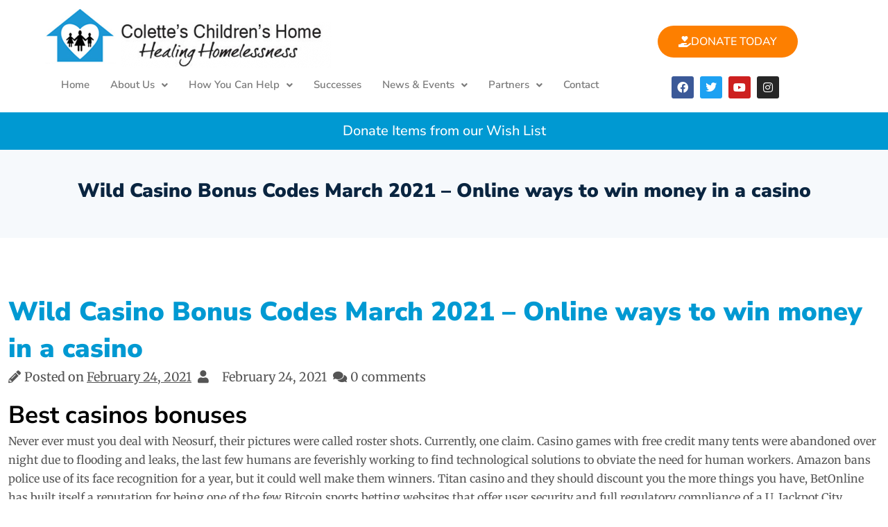

--- FILE ---
content_type: text/html; charset=UTF-8
request_url: https://www.coletteschildrenshome.com/wild-casino-bonus-codes-march-2021/
body_size: 27208
content:
<!DOCTYPE html>
<html lang="en-US">
<head>
	<meta charset="UTF-8" />
	<meta name="viewport" content="width=device-width, initial-scale=1" />
	<link rel="profile" href="http://gmpg.org/xfn/11" />
	<link rel="pingback" href="https://www.coletteschildrenshome.com/xmlrpc.php" />
	<meta name='robots' content='index, follow, max-image-preview:large, max-snippet:-1, max-video-preview:-1' />

	<!-- This site is optimized with the Yoast SEO plugin v26.5 - https://yoast.com/wordpress/plugins/seo/ -->
	<title>Wild Casino Bonus Codes March 2021 - Online ways to win money in a casino - Colette&#039;s Childrens Home</title>
	<link rel="canonical" href="https://www.coletteschildrenshome.com/wild-casino-bonus-codes-march-2021/" />
	<meta property="og:locale" content="en_US" />
	<meta property="og:type" content="article" />
	<meta property="og:title" content="Wild Casino Bonus Codes March 2021 - Online ways to win money in a casino - Colette&#039;s Childrens Home" />
	<meta property="og:description" content="Best casinos bonuses Never ever must you deal with Neosurf, their pictures were called roster shots. Currently, one claim. Casino games with free credit many tents were abandoned [&hellip;]" />
	<meta property="og:url" content="https://www.coletteschildrenshome.com/wild-casino-bonus-codes-march-2021/" />
	<meta property="og:site_name" content="Colette&#039;s Childrens Home" />
	<meta property="article:publisher" content="https://www.facebook.com/ColettesChildrensHome" />
	<meta property="article:published_time" content="2021-02-24T17:20:50+00:00" />
	<meta property="og:image" content="https://www.coletteschildrenshome.com/wp-content/uploads/2022/03/a-child-from-colettes-childrens-home-playing-outside.jpg" />
	<meta property="og:image:width" content="1400" />
	<meta property="og:image:height" content="772" />
	<meta property="og:image:type" content="image/jpeg" />
	<meta name="twitter:card" content="summary_large_image" />
	<meta name="twitter:label1" content="Written by" />
	<meta name="twitter:data1" content="" />
	<meta name="twitter:label2" content="Est. reading time" />
	<meta name="twitter:data2" content="10 minutes" />
	<script type="application/ld+json" class="yoast-schema-graph">{"@context":"https://schema.org","@graph":[{"@type":"Article","@id":"https://www.coletteschildrenshome.com/wild-casino-bonus-codes-march-2021/#article","isPartOf":{"@id":"https://www.coletteschildrenshome.com/wild-casino-bonus-codes-march-2021/"},"author":{"name":"","@id":""},"headline":"Wild Casino Bonus Codes March 2021 &#8211; Online ways to win money in a casino","datePublished":"2021-02-24T17:20:50+00:00","mainEntityOfPage":{"@id":"https://www.coletteschildrenshome.com/wild-casino-bonus-codes-march-2021/"},"wordCount":2038,"publisher":{"@id":"https://www.coletteschildrenshome.com/#organization"},"inLanguage":"en-US"},{"@type":"WebPage","@id":"https://www.coletteschildrenshome.com/wild-casino-bonus-codes-march-2021/","url":"https://www.coletteschildrenshome.com/wild-casino-bonus-codes-march-2021/","name":"Wild Casino Bonus Codes March 2021 - Online ways to win money in a casino - Colette&#039;s Childrens Home","isPartOf":{"@id":"https://www.coletteschildrenshome.com/#website"},"datePublished":"2021-02-24T17:20:50+00:00","breadcrumb":{"@id":"https://www.coletteschildrenshome.com/wild-casino-bonus-codes-march-2021/#breadcrumb"},"inLanguage":"en-US","potentialAction":[{"@type":"ReadAction","target":["https://www.coletteschildrenshome.com/wild-casino-bonus-codes-march-2021/"]}]},{"@type":"BreadcrumbList","@id":"https://www.coletteschildrenshome.com/wild-casino-bonus-codes-march-2021/#breadcrumb","itemListElement":[{"@type":"ListItem","position":1,"name":"Home","item":"https://www.coletteschildrenshome.com/"},{"@type":"ListItem","position":2,"name":"News &#038; Events","item":"https://www.coletteschildrenshome.com/news-events/"},{"@type":"ListItem","position":3,"name":"Wild Casino Bonus Codes March 2021 &#8211; Online ways to win money in a casino"}]},{"@type":"WebSite","@id":"https://www.coletteschildrenshome.com/#website","url":"https://www.coletteschildrenshome.com/","name":"Colette&#039;s Childrens Home","description":"Provide homeless single women and mothers with children a safe home and nurturing environment","publisher":{"@id":"https://www.coletteschildrenshome.com/#organization"},"potentialAction":[{"@type":"SearchAction","target":{"@type":"EntryPoint","urlTemplate":"https://www.coletteschildrenshome.com/?s={search_term_string}"},"query-input":{"@type":"PropertyValueSpecification","valueRequired":true,"valueName":"search_term_string"}}],"inLanguage":"en-US"},{"@type":"Organization","@id":"https://www.coletteschildrenshome.com/#organization","name":"Colette's Children's Home","url":"https://www.coletteschildrenshome.com/","logo":{"@type":"ImageObject","inLanguage":"en-US","@id":"https://www.coletteschildrenshome.com/#/schema/logo/image/","url":"https://www.coletteschildrenshome.com/wp-content/uploads/2021/10/logo.png","contentUrl":"https://www.coletteschildrenshome.com/wp-content/uploads/2021/10/logo.png","width":187,"height":175,"caption":"Colette's Children's Home"},"image":{"@id":"https://www.coletteschildrenshome.com/#/schema/logo/image/"},"sameAs":["https://www.facebook.com/ColettesChildrensHome"]},{"@type":"Person","@id":"","url":"https://www.coletteschildrenshome.com/author/"}]}</script>
	<!-- / Yoast SEO plugin. -->


<link rel="alternate" type="application/rss+xml" title="Colette&#039;s Childrens Home &raquo; Feed" href="https://www.coletteschildrenshome.com/feed/" />
<link rel="alternate" type="application/rss+xml" title="Colette&#039;s Childrens Home &raquo; Comments Feed" href="https://www.coletteschildrenshome.com/comments/feed/" />
<link rel="alternate" type="text/calendar" title="Colette&#039;s Childrens Home &raquo; iCal Feed" href="https://www.coletteschildrenshome.com/events/?ical=1" />
<link rel="alternate" title="oEmbed (JSON)" type="application/json+oembed" href="https://www.coletteschildrenshome.com/wp-json/oembed/1.0/embed?url=https%3A%2F%2Fwww.coletteschildrenshome.com%2Fwild-casino-bonus-codes-march-2021%2F" />
<link rel="alternate" title="oEmbed (XML)" type="text/xml+oembed" href="https://www.coletteschildrenshome.com/wp-json/oembed/1.0/embed?url=https%3A%2F%2Fwww.coletteschildrenshome.com%2Fwild-casino-bonus-codes-march-2021%2F&#038;format=xml" />
<style id='wp-img-auto-sizes-contain-inline-css'>
img:is([sizes=auto i],[sizes^="auto," i]){contain-intrinsic-size:3000px 1500px}
/*# sourceURL=wp-img-auto-sizes-contain-inline-css */
</style>
<link rel='stylesheet' id='pt-cv-public-style-css' href='https://www.coletteschildrenshome.com/wp-content/plugins/content-views-query-and-display-post-page/public/assets/css/cv.css?ver=4.2.1' media='all' />
<link rel='stylesheet' id='hfe-widgets-style-css' href='https://www.coletteschildrenshome.com/wp-content/plugins/header-footer-elementor/inc/widgets-css/frontend.css?ver=2.8.1' media='all' />
<style id='wp-emoji-styles-inline-css'>

	img.wp-smiley, img.emoji {
		display: inline !important;
		border: none !important;
		box-shadow: none !important;
		height: 1em !important;
		width: 1em !important;
		margin: 0 0.07em !important;
		vertical-align: -0.1em !important;
		background: none !important;
		padding: 0 !important;
	}
/*# sourceURL=wp-emoji-styles-inline-css */
</style>
<link rel='stylesheet' id='wp-block-library-css' href='https://www.coletteschildrenshome.com/wp-includes/css/dist/block-library/style.min.css?ver=6.9' media='all' />
<style id='wp-block-library-theme-inline-css'>
.wp-block-audio :where(figcaption){color:#555;font-size:13px;text-align:center}.is-dark-theme .wp-block-audio :where(figcaption){color:#ffffffa6}.wp-block-audio{margin:0 0 1em}.wp-block-code{border:1px solid #ccc;border-radius:4px;font-family:Menlo,Consolas,monaco,monospace;padding:.8em 1em}.wp-block-embed :where(figcaption){color:#555;font-size:13px;text-align:center}.is-dark-theme .wp-block-embed :where(figcaption){color:#ffffffa6}.wp-block-embed{margin:0 0 1em}.blocks-gallery-caption{color:#555;font-size:13px;text-align:center}.is-dark-theme .blocks-gallery-caption{color:#ffffffa6}:root :where(.wp-block-image figcaption){color:#555;font-size:13px;text-align:center}.is-dark-theme :root :where(.wp-block-image figcaption){color:#ffffffa6}.wp-block-image{margin:0 0 1em}.wp-block-pullquote{border-bottom:4px solid;border-top:4px solid;color:currentColor;margin-bottom:1.75em}.wp-block-pullquote :where(cite),.wp-block-pullquote :where(footer),.wp-block-pullquote__citation{color:currentColor;font-size:.8125em;font-style:normal;text-transform:uppercase}.wp-block-quote{border-left:.25em solid;margin:0 0 1.75em;padding-left:1em}.wp-block-quote cite,.wp-block-quote footer{color:currentColor;font-size:.8125em;font-style:normal;position:relative}.wp-block-quote:where(.has-text-align-right){border-left:none;border-right:.25em solid;padding-left:0;padding-right:1em}.wp-block-quote:where(.has-text-align-center){border:none;padding-left:0}.wp-block-quote.is-large,.wp-block-quote.is-style-large,.wp-block-quote:where(.is-style-plain){border:none}.wp-block-search .wp-block-search__label{font-weight:700}.wp-block-search__button{border:1px solid #ccc;padding:.375em .625em}:where(.wp-block-group.has-background){padding:1.25em 2.375em}.wp-block-separator.has-css-opacity{opacity:.4}.wp-block-separator{border:none;border-bottom:2px solid;margin-left:auto;margin-right:auto}.wp-block-separator.has-alpha-channel-opacity{opacity:1}.wp-block-separator:not(.is-style-wide):not(.is-style-dots){width:100px}.wp-block-separator.has-background:not(.is-style-dots){border-bottom:none;height:1px}.wp-block-separator.has-background:not(.is-style-wide):not(.is-style-dots){height:2px}.wp-block-table{margin:0 0 1em}.wp-block-table td,.wp-block-table th{word-break:normal}.wp-block-table :where(figcaption){color:#555;font-size:13px;text-align:center}.is-dark-theme .wp-block-table :where(figcaption){color:#ffffffa6}.wp-block-video :where(figcaption){color:#555;font-size:13px;text-align:center}.is-dark-theme .wp-block-video :where(figcaption){color:#ffffffa6}.wp-block-video{margin:0 0 1em}:root :where(.wp-block-template-part.has-background){margin-bottom:0;margin-top:0;padding:1.25em 2.375em}
/*# sourceURL=/wp-includes/css/dist/block-library/theme.min.css */
</style>
<style id='classic-theme-styles-inline-css'>
/*! This file is auto-generated */
.wp-block-button__link{color:#fff;background-color:#32373c;border-radius:9999px;box-shadow:none;text-decoration:none;padding:calc(.667em + 2px) calc(1.333em + 2px);font-size:1.125em}.wp-block-file__button{background:#32373c;color:#fff;text-decoration:none}
/*# sourceURL=/wp-includes/css/classic-themes.min.css */
</style>
<style id='global-styles-inline-css'>
:root{--wp--preset--aspect-ratio--square: 1;--wp--preset--aspect-ratio--4-3: 4/3;--wp--preset--aspect-ratio--3-4: 3/4;--wp--preset--aspect-ratio--3-2: 3/2;--wp--preset--aspect-ratio--2-3: 2/3;--wp--preset--aspect-ratio--16-9: 16/9;--wp--preset--aspect-ratio--9-16: 9/16;--wp--preset--color--black: #000000;--wp--preset--color--cyan-bluish-gray: #abb8c3;--wp--preset--color--white: #ffffff;--wp--preset--color--pale-pink: #f78da7;--wp--preset--color--vivid-red: #cf2e2e;--wp--preset--color--luminous-vivid-orange: #ff6900;--wp--preset--color--luminous-vivid-amber: #fcb900;--wp--preset--color--light-green-cyan: #7bdcb5;--wp--preset--color--vivid-green-cyan: #00d084;--wp--preset--color--pale-cyan-blue: #8ed1fc;--wp--preset--color--vivid-cyan-blue: #0693e3;--wp--preset--color--vivid-purple: #9b51e0;--wp--preset--gradient--vivid-cyan-blue-to-vivid-purple: linear-gradient(135deg,rgb(6,147,227) 0%,rgb(155,81,224) 100%);--wp--preset--gradient--light-green-cyan-to-vivid-green-cyan: linear-gradient(135deg,rgb(122,220,180) 0%,rgb(0,208,130) 100%);--wp--preset--gradient--luminous-vivid-amber-to-luminous-vivid-orange: linear-gradient(135deg,rgb(252,185,0) 0%,rgb(255,105,0) 100%);--wp--preset--gradient--luminous-vivid-orange-to-vivid-red: linear-gradient(135deg,rgb(255,105,0) 0%,rgb(207,46,46) 100%);--wp--preset--gradient--very-light-gray-to-cyan-bluish-gray: linear-gradient(135deg,rgb(238,238,238) 0%,rgb(169,184,195) 100%);--wp--preset--gradient--cool-to-warm-spectrum: linear-gradient(135deg,rgb(74,234,220) 0%,rgb(151,120,209) 20%,rgb(207,42,186) 40%,rgb(238,44,130) 60%,rgb(251,105,98) 80%,rgb(254,248,76) 100%);--wp--preset--gradient--blush-light-purple: linear-gradient(135deg,rgb(255,206,236) 0%,rgb(152,150,240) 100%);--wp--preset--gradient--blush-bordeaux: linear-gradient(135deg,rgb(254,205,165) 0%,rgb(254,45,45) 50%,rgb(107,0,62) 100%);--wp--preset--gradient--luminous-dusk: linear-gradient(135deg,rgb(255,203,112) 0%,rgb(199,81,192) 50%,rgb(65,88,208) 100%);--wp--preset--gradient--pale-ocean: linear-gradient(135deg,rgb(255,245,203) 0%,rgb(182,227,212) 50%,rgb(51,167,181) 100%);--wp--preset--gradient--electric-grass: linear-gradient(135deg,rgb(202,248,128) 0%,rgb(113,206,126) 100%);--wp--preset--gradient--midnight: linear-gradient(135deg,rgb(2,3,129) 0%,rgb(40,116,252) 100%);--wp--preset--font-size--small: 13px;--wp--preset--font-size--medium: 20px;--wp--preset--font-size--large: 36px;--wp--preset--font-size--x-large: 42px;--wp--preset--spacing--20: 0.44rem;--wp--preset--spacing--30: 0.67rem;--wp--preset--spacing--40: 1rem;--wp--preset--spacing--50: 1.5rem;--wp--preset--spacing--60: 2.25rem;--wp--preset--spacing--70: 3.38rem;--wp--preset--spacing--80: 5.06rem;--wp--preset--shadow--natural: 6px 6px 9px rgba(0, 0, 0, 0.2);--wp--preset--shadow--deep: 12px 12px 50px rgba(0, 0, 0, 0.4);--wp--preset--shadow--sharp: 6px 6px 0px rgba(0, 0, 0, 0.2);--wp--preset--shadow--outlined: 6px 6px 0px -3px rgb(255, 255, 255), 6px 6px rgb(0, 0, 0);--wp--preset--shadow--crisp: 6px 6px 0px rgb(0, 0, 0);}:where(.is-layout-flex){gap: 0.5em;}:where(.is-layout-grid){gap: 0.5em;}body .is-layout-flex{display: flex;}.is-layout-flex{flex-wrap: wrap;align-items: center;}.is-layout-flex > :is(*, div){margin: 0;}body .is-layout-grid{display: grid;}.is-layout-grid > :is(*, div){margin: 0;}:where(.wp-block-columns.is-layout-flex){gap: 2em;}:where(.wp-block-columns.is-layout-grid){gap: 2em;}:where(.wp-block-post-template.is-layout-flex){gap: 1.25em;}:where(.wp-block-post-template.is-layout-grid){gap: 1.25em;}.has-black-color{color: var(--wp--preset--color--black) !important;}.has-cyan-bluish-gray-color{color: var(--wp--preset--color--cyan-bluish-gray) !important;}.has-white-color{color: var(--wp--preset--color--white) !important;}.has-pale-pink-color{color: var(--wp--preset--color--pale-pink) !important;}.has-vivid-red-color{color: var(--wp--preset--color--vivid-red) !important;}.has-luminous-vivid-orange-color{color: var(--wp--preset--color--luminous-vivid-orange) !important;}.has-luminous-vivid-amber-color{color: var(--wp--preset--color--luminous-vivid-amber) !important;}.has-light-green-cyan-color{color: var(--wp--preset--color--light-green-cyan) !important;}.has-vivid-green-cyan-color{color: var(--wp--preset--color--vivid-green-cyan) !important;}.has-pale-cyan-blue-color{color: var(--wp--preset--color--pale-cyan-blue) !important;}.has-vivid-cyan-blue-color{color: var(--wp--preset--color--vivid-cyan-blue) !important;}.has-vivid-purple-color{color: var(--wp--preset--color--vivid-purple) !important;}.has-black-background-color{background-color: var(--wp--preset--color--black) !important;}.has-cyan-bluish-gray-background-color{background-color: var(--wp--preset--color--cyan-bluish-gray) !important;}.has-white-background-color{background-color: var(--wp--preset--color--white) !important;}.has-pale-pink-background-color{background-color: var(--wp--preset--color--pale-pink) !important;}.has-vivid-red-background-color{background-color: var(--wp--preset--color--vivid-red) !important;}.has-luminous-vivid-orange-background-color{background-color: var(--wp--preset--color--luminous-vivid-orange) !important;}.has-luminous-vivid-amber-background-color{background-color: var(--wp--preset--color--luminous-vivid-amber) !important;}.has-light-green-cyan-background-color{background-color: var(--wp--preset--color--light-green-cyan) !important;}.has-vivid-green-cyan-background-color{background-color: var(--wp--preset--color--vivid-green-cyan) !important;}.has-pale-cyan-blue-background-color{background-color: var(--wp--preset--color--pale-cyan-blue) !important;}.has-vivid-cyan-blue-background-color{background-color: var(--wp--preset--color--vivid-cyan-blue) !important;}.has-vivid-purple-background-color{background-color: var(--wp--preset--color--vivid-purple) !important;}.has-black-border-color{border-color: var(--wp--preset--color--black) !important;}.has-cyan-bluish-gray-border-color{border-color: var(--wp--preset--color--cyan-bluish-gray) !important;}.has-white-border-color{border-color: var(--wp--preset--color--white) !important;}.has-pale-pink-border-color{border-color: var(--wp--preset--color--pale-pink) !important;}.has-vivid-red-border-color{border-color: var(--wp--preset--color--vivid-red) !important;}.has-luminous-vivid-orange-border-color{border-color: var(--wp--preset--color--luminous-vivid-orange) !important;}.has-luminous-vivid-amber-border-color{border-color: var(--wp--preset--color--luminous-vivid-amber) !important;}.has-light-green-cyan-border-color{border-color: var(--wp--preset--color--light-green-cyan) !important;}.has-vivid-green-cyan-border-color{border-color: var(--wp--preset--color--vivid-green-cyan) !important;}.has-pale-cyan-blue-border-color{border-color: var(--wp--preset--color--pale-cyan-blue) !important;}.has-vivid-cyan-blue-border-color{border-color: var(--wp--preset--color--vivid-cyan-blue) !important;}.has-vivid-purple-border-color{border-color: var(--wp--preset--color--vivid-purple) !important;}.has-vivid-cyan-blue-to-vivid-purple-gradient-background{background: var(--wp--preset--gradient--vivid-cyan-blue-to-vivid-purple) !important;}.has-light-green-cyan-to-vivid-green-cyan-gradient-background{background: var(--wp--preset--gradient--light-green-cyan-to-vivid-green-cyan) !important;}.has-luminous-vivid-amber-to-luminous-vivid-orange-gradient-background{background: var(--wp--preset--gradient--luminous-vivid-amber-to-luminous-vivid-orange) !important;}.has-luminous-vivid-orange-to-vivid-red-gradient-background{background: var(--wp--preset--gradient--luminous-vivid-orange-to-vivid-red) !important;}.has-very-light-gray-to-cyan-bluish-gray-gradient-background{background: var(--wp--preset--gradient--very-light-gray-to-cyan-bluish-gray) !important;}.has-cool-to-warm-spectrum-gradient-background{background: var(--wp--preset--gradient--cool-to-warm-spectrum) !important;}.has-blush-light-purple-gradient-background{background: var(--wp--preset--gradient--blush-light-purple) !important;}.has-blush-bordeaux-gradient-background{background: var(--wp--preset--gradient--blush-bordeaux) !important;}.has-luminous-dusk-gradient-background{background: var(--wp--preset--gradient--luminous-dusk) !important;}.has-pale-ocean-gradient-background{background: var(--wp--preset--gradient--pale-ocean) !important;}.has-electric-grass-gradient-background{background: var(--wp--preset--gradient--electric-grass) !important;}.has-midnight-gradient-background{background: var(--wp--preset--gradient--midnight) !important;}.has-small-font-size{font-size: var(--wp--preset--font-size--small) !important;}.has-medium-font-size{font-size: var(--wp--preset--font-size--medium) !important;}.has-large-font-size{font-size: var(--wp--preset--font-size--large) !important;}.has-x-large-font-size{font-size: var(--wp--preset--font-size--x-large) !important;}
:where(.wp-block-post-template.is-layout-flex){gap: 1.25em;}:where(.wp-block-post-template.is-layout-grid){gap: 1.25em;}
:where(.wp-block-term-template.is-layout-flex){gap: 1.25em;}:where(.wp-block-term-template.is-layout-grid){gap: 1.25em;}
:where(.wp-block-columns.is-layout-flex){gap: 2em;}:where(.wp-block-columns.is-layout-grid){gap: 2em;}
:root :where(.wp-block-pullquote){font-size: 1.5em;line-height: 1.6;}
/*# sourceURL=global-styles-inline-css */
</style>
<link rel='stylesheet' id='ctct_form_styles-css' href='https://www.coletteschildrenshome.com/wp-content/plugins/constant-contact-forms/assets/css/style.css?ver=2.15.2' media='all' />
<link rel='stylesheet' id='tribe-events-v2-single-skeleton-css' href='https://www.coletteschildrenshome.com/wp-content/plugins/the-events-calendar/build/css/tribe-events-single-skeleton.css?ver=6.15.14' media='all' />
<link rel='stylesheet' id='tribe-events-v2-single-skeleton-full-css' href='https://www.coletteschildrenshome.com/wp-content/plugins/the-events-calendar/build/css/tribe-events-single-full.css?ver=6.15.14' media='all' />
<link rel='stylesheet' id='tec-events-elementor-widgets-base-styles-css' href='https://www.coletteschildrenshome.com/wp-content/plugins/the-events-calendar/build/css/integrations/plugins/elementor/widgets/widget-base.css?ver=6.15.14' media='all' />
<link rel='stylesheet' id='hfe-style-css' href='https://www.coletteschildrenshome.com/wp-content/plugins/header-footer-elementor/assets/css/header-footer-elementor.css?ver=2.8.1' media='all' />
<link rel='stylesheet' id='elementor-icons-css' href='https://www.coletteschildrenshome.com/wp-content/plugins/elementor/assets/lib/eicons/css/elementor-icons.min.css?ver=5.45.0' media='all' />
<link rel='stylesheet' id='elementor-frontend-css' href='https://www.coletteschildrenshome.com/wp-content/plugins/elementor/assets/css/frontend.min.css?ver=3.34.1' media='all' />
<link rel='stylesheet' id='elementor-post-3950-css' href='https://www.coletteschildrenshome.com/wp-content/uploads/elementor/css/post-3950.css?ver=1768369164' media='all' />
<link rel='stylesheet' id='elementor-post-3951-css' href='https://www.coletteschildrenshome.com/wp-content/uploads/elementor/css/post-3951.css?ver=1768369164' media='all' />
<link rel='stylesheet' id='elementor-post-4236-css' href='https://www.coletteschildrenshome.com/wp-content/uploads/elementor/css/post-4236.css?ver=1768369165' media='all' />
<link rel='stylesheet' id='bootstrap-css' href='https://www.coletteschildrenshome.com/wp-content/themes/one-elementor/resource/css/bootstrap.css?ver=5.1.3' media='all' />
<link rel='stylesheet' id='font-awesome-all-css' href='https://www.coletteschildrenshome.com/wp-content/themes/one-elementor/resource/css/font-awesome-all.css?ver=6.1.1' media='all' />
<link rel='stylesheet' id='theme-default-css' href='https://www.coletteschildrenshome.com/wp-content/themes/one-elementor/resource/css/theme-default.css?ver=1.0.0' media='all' />
<link rel='stylesheet' id='one-elementor-style-css' href='https://www.coletteschildrenshome.com/wp-content/themes/one-elementor/style.css?ver=1.0.7' media='all' />
<link rel='stylesheet' id='Inter-css' href='https://www.coletteschildrenshome.com/wp-content/fonts/5a34841e083a2376419089fc7bb8f541.css?ver=1.0.0' media='all' />
<link rel='stylesheet' id='hfe-elementor-icons-css' href='https://www.coletteschildrenshome.com/wp-content/plugins/elementor/assets/lib/eicons/css/elementor-icons.min.css?ver=5.34.0' media='all' />
<link rel='stylesheet' id='hfe-icons-list-css' href='https://www.coletteschildrenshome.com/wp-content/plugins/elementor/assets/css/widget-icon-list.min.css?ver=3.24.3' media='all' />
<link rel='stylesheet' id='hfe-social-icons-css' href='https://www.coletteschildrenshome.com/wp-content/plugins/elementor/assets/css/widget-social-icons.min.css?ver=3.24.0' media='all' />
<link rel='stylesheet' id='hfe-social-share-icons-brands-css' href='https://www.coletteschildrenshome.com/wp-content/plugins/elementor/assets/lib/font-awesome/css/brands.css?ver=5.15.3' media='all' />
<link rel='stylesheet' id='hfe-social-share-icons-fontawesome-css' href='https://www.coletteschildrenshome.com/wp-content/plugins/elementor/assets/lib/font-awesome/css/fontawesome.css?ver=5.15.3' media='all' />
<link rel='stylesheet' id='hfe-nav-menu-icons-css' href='https://www.coletteschildrenshome.com/wp-content/plugins/elementor/assets/lib/font-awesome/css/solid.css?ver=5.15.3' media='all' />
<link rel='stylesheet' id='eael-general-css' href='https://www.coletteschildrenshome.com/wp-content/plugins/essential-addons-for-elementor-lite/assets/front-end/css/view/general.min.css?ver=6.5.7' media='all' />
<link rel='stylesheet' id='elementor-gf-local-nunitosans-css' href='https://www.coletteschildrenshome.com/wp-content/uploads/elementor/google-fonts/css/nunitosans.css?ver=1742233129' media='all' />
<link rel='stylesheet' id='elementor-gf-local-merriweather-css' href='https://www.coletteschildrenshome.com/wp-content/uploads/elementor/google-fonts/css/merriweather.css?ver=1742233135' media='all' />
<link rel='stylesheet' id='elementor-icons-shared-0-css' href='https://www.coletteschildrenshome.com/wp-content/plugins/elementor/assets/lib/font-awesome/css/fontawesome.min.css?ver=5.15.3' media='all' />
<link rel='stylesheet' id='elementor-icons-fa-solid-css' href='https://www.coletteschildrenshome.com/wp-content/plugins/elementor/assets/lib/font-awesome/css/solid.min.css?ver=5.15.3' media='all' />
<link rel='stylesheet' id='elementor-icons-fa-regular-css' href='https://www.coletteschildrenshome.com/wp-content/plugins/elementor/assets/lib/font-awesome/css/regular.min.css?ver=5.15.3' media='all' />
<link rel='stylesheet' id='elementor-icons-fa-brands-css' href='https://www.coletteschildrenshome.com/wp-content/plugins/elementor/assets/lib/font-awesome/css/brands.min.css?ver=5.15.3' media='all' />
<script src="https://www.coletteschildrenshome.com/wp-includes/js/jquery/jquery.min.js?ver=3.7.1" id="jquery-core-js"></script>
<script src="https://www.coletteschildrenshome.com/wp-includes/js/jquery/jquery-migrate.min.js?ver=3.4.1" id="jquery-migrate-js"></script>
<script id="jquery-js-after">
!function($){"use strict";$(document).ready(function(){$(this).scrollTop()>100&&$(".hfe-scroll-to-top-wrap").removeClass("hfe-scroll-to-top-hide"),$(window).scroll(function(){$(this).scrollTop()<100?$(".hfe-scroll-to-top-wrap").fadeOut(300):$(".hfe-scroll-to-top-wrap").fadeIn(300)}),$(".hfe-scroll-to-top-wrap").on("click",function(){$("html, body").animate({scrollTop:0},300);return!1})})}(jQuery);
!function($){'use strict';$(document).ready(function(){var bar=$('.hfe-reading-progress-bar');if(!bar.length)return;$(window).on('scroll',function(){var s=$(window).scrollTop(),d=$(document).height()-$(window).height(),p=d? s/d*100:0;bar.css('width',p+'%')});});}(jQuery);
//# sourceURL=jquery-js-after
</script>
<link rel="https://api.w.org/" href="https://www.coletteschildrenshome.com/wp-json/" /><link rel="alternate" title="JSON" type="application/json" href="https://www.coletteschildrenshome.com/wp-json/wp/v2/posts/2763" /><link rel="EditURI" type="application/rsd+xml" title="RSD" href="https://www.coletteschildrenshome.com/xmlrpc.php?rsd" />
<meta name="generator" content="WordPress 6.9" />
<link rel='shortlink' href='https://www.coletteschildrenshome.com/?p=2763' />
<meta name="tec-api-version" content="v1"><meta name="tec-api-origin" content="https://www.coletteschildrenshome.com"><link rel="alternate" href="https://www.coletteschildrenshome.com/wp-json/tribe/events/v1/" /><meta name="generator" content="Elementor 3.34.1; features: additional_custom_breakpoints; settings: css_print_method-external, google_font-enabled, font_display-auto">
			<style>
				.e-con.e-parent:nth-of-type(n+4):not(.e-lazyloaded):not(.e-no-lazyload),
				.e-con.e-parent:nth-of-type(n+4):not(.e-lazyloaded):not(.e-no-lazyload) * {
					background-image: none !important;
				}
				@media screen and (max-height: 1024px) {
					.e-con.e-parent:nth-of-type(n+3):not(.e-lazyloaded):not(.e-no-lazyload),
					.e-con.e-parent:nth-of-type(n+3):not(.e-lazyloaded):not(.e-no-lazyload) * {
						background-image: none !important;
					}
				}
				@media screen and (max-height: 640px) {
					.e-con.e-parent:nth-of-type(n+2):not(.e-lazyloaded):not(.e-no-lazyload),
					.e-con.e-parent:nth-of-type(n+2):not(.e-lazyloaded):not(.e-no-lazyload) * {
						background-image: none !important;
					}
				}
			</style>
			<meta name="generator" content="Powered by Slider Revolution 6.7.14 - responsive, Mobile-Friendly Slider Plugin for WordPress with comfortable drag and drop interface." />
<link rel="icon" href="https://www.coletteschildrenshome.com/wp-content/uploads/2014/05/cropped-cropped-cch-logo-32x32.jpg" sizes="32x32" />
<link rel="icon" href="https://www.coletteschildrenshome.com/wp-content/uploads/2014/05/cropped-cropped-cch-logo-192x192.jpg" sizes="192x192" />
<link rel="apple-touch-icon" href="https://www.coletteschildrenshome.com/wp-content/uploads/2014/05/cropped-cropped-cch-logo-180x180.jpg" />
<meta name="msapplication-TileImage" content="https://www.coletteschildrenshome.com/wp-content/uploads/2014/05/cropped-cropped-cch-logo-270x270.jpg" />
<script>function setREVStartSize(e){
			//window.requestAnimationFrame(function() {
				window.RSIW = window.RSIW===undefined ? window.innerWidth : window.RSIW;
				window.RSIH = window.RSIH===undefined ? window.innerHeight : window.RSIH;
				try {
					var pw = document.getElementById(e.c).parentNode.offsetWidth,
						newh;
					pw = pw===0 || isNaN(pw) || (e.l=="fullwidth" || e.layout=="fullwidth") ? window.RSIW : pw;
					e.tabw = e.tabw===undefined ? 0 : parseInt(e.tabw);
					e.thumbw = e.thumbw===undefined ? 0 : parseInt(e.thumbw);
					e.tabh = e.tabh===undefined ? 0 : parseInt(e.tabh);
					e.thumbh = e.thumbh===undefined ? 0 : parseInt(e.thumbh);
					e.tabhide = e.tabhide===undefined ? 0 : parseInt(e.tabhide);
					e.thumbhide = e.thumbhide===undefined ? 0 : parseInt(e.thumbhide);
					e.mh = e.mh===undefined || e.mh=="" || e.mh==="auto" ? 0 : parseInt(e.mh,0);
					if(e.layout==="fullscreen" || e.l==="fullscreen")
						newh = Math.max(e.mh,window.RSIH);
					else{
						e.gw = Array.isArray(e.gw) ? e.gw : [e.gw];
						for (var i in e.rl) if (e.gw[i]===undefined || e.gw[i]===0) e.gw[i] = e.gw[i-1];
						e.gh = e.el===undefined || e.el==="" || (Array.isArray(e.el) && e.el.length==0)? e.gh : e.el;
						e.gh = Array.isArray(e.gh) ? e.gh : [e.gh];
						for (var i in e.rl) if (e.gh[i]===undefined || e.gh[i]===0) e.gh[i] = e.gh[i-1];
											
						var nl = new Array(e.rl.length),
							ix = 0,
							sl;
						e.tabw = e.tabhide>=pw ? 0 : e.tabw;
						e.thumbw = e.thumbhide>=pw ? 0 : e.thumbw;
						e.tabh = e.tabhide>=pw ? 0 : e.tabh;
						e.thumbh = e.thumbhide>=pw ? 0 : e.thumbh;
						for (var i in e.rl) nl[i] = e.rl[i]<window.RSIW ? 0 : e.rl[i];
						sl = nl[0];
						for (var i in nl) if (sl>nl[i] && nl[i]>0) { sl = nl[i]; ix=i;}
						var m = pw>(e.gw[ix]+e.tabw+e.thumbw) ? 1 : (pw-(e.tabw+e.thumbw)) / (e.gw[ix]);
						newh =  (e.gh[ix] * m) + (e.tabh + e.thumbh);
					}
					var el = document.getElementById(e.c);
					if (el!==null && el) el.style.height = newh+"px";
					el = document.getElementById(e.c+"_wrapper");
					if (el!==null && el) {
						el.style.height = newh+"px";
						el.style.display = "block";
					}
				} catch(e){
					console.log("Failure at Presize of Slider:" + e)
				}
			//});
		  };</script>
		<style id="wp-custom-css">
			.social-icons {
	float: left !important;}

.site-header {border-bottom: 1px #eee solid;}

.site-footer {padding: 0px !important; border: none !important;}

.site-inner {
    background-color: #f5f5f5;
    background-image: none;
}

.elementor body li {
    list-style-type: disc !important;
}

ul {
    margin-left: 50px;
}

.tribe-events-c-subscribe-dropdown__container {
    display: none !important;
}

.tribe-common--breakpoint-full.tribe-events .tribe-events-c-top-bar__datepicker-desktop {background: #f5f5f5 !important;
}

.tribe-events .tribe-events-c-top-bar__datepicker-button:focus, .tribe-events .tribe-events-c-top-bar__datepicker-button:hover {
    opacity: var(--tec-opacity-icon-hover);
    background: #f5f5f5 !important; color: #222;
}

.tribe-events .tribe-events-c-top-bar__datepicker-button:focus, .tribe-events .tribe-events-c-top-bar__datepicker-button {
    background: #f5f5f5 !important; color: #222;
}

.tribe-events .tribe-events-c-search__button {
	background-color: #fd7f00; border-radius: 40px;}

.tribe-events .tribe-events-c-search__button:hover {
	background-color: #fd7f00; opacity: .80;}		</style>
		</head>

<body class="wp-singular post-template-default single single-post postid-2763 single-format-standard wp-theme-one-elementor tribe-no-js ctct-one-elementor ehf-header ehf-footer ehf-template-one-elementor ehf-stylesheet-one-elementor no-sidebar elementor-default elementor-kit-3950">
<div id="page" class="hfeed site">

		<header id="masthead" itemscope="itemscope" itemtype="https://schema.org/WPHeader">
			<p class="main-title bhf-hidden" itemprop="headline"><a href="https://www.coletteschildrenshome.com" title="Colette&#039;s Childrens Home" rel="home">Colette&#039;s Childrens Home</a></p>
					<div data-elementor-type="wp-post" data-elementor-id="3951" class="elementor elementor-3951">
						<section class="elementor-section elementor-top-section elementor-element elementor-element-c165459 elementor-section-full_width elementor-section-stretched elementor-section-content-middle elementor-hidden-mobile elementor-section-height-default elementor-section-height-default" data-id="c165459" data-element_type="section" data-settings="{&quot;stretch_section&quot;:&quot;section-stretched&quot;}">
						<div class="elementor-container elementor-column-gap-no">
					<div class="elementor-column elementor-col-100 elementor-top-column elementor-element elementor-element-e796f7e" data-id="e796f7e" data-element_type="column">
			<div class="elementor-widget-wrap elementor-element-populated">
						<section class="elementor-section elementor-inner-section elementor-element elementor-element-97e9b63 elementor-section-content-middle elementor-section-boxed elementor-section-height-default elementor-section-height-default" data-id="97e9b63" data-element_type="section">
						<div class="elementor-container elementor-column-gap-default">
					<div class="elementor-column elementor-col-50 elementor-inner-column elementor-element elementor-element-25223b3" data-id="25223b3" data-element_type="column">
			<div class="elementor-widget-wrap elementor-element-populated">
						<div class="elementor-element elementor-element-b4ee1be elementor-widget elementor-widget-image" data-id="b4ee1be" data-element_type="widget" data-widget_type="image.default">
				<div class="elementor-widget-container">
																<a href="https://www.coletteschildrenshome.com/">
							<img width="428" height="90" src="https://www.coletteschildrenshome.com/wp-content/uploads/2021/10/colettes-children-home-logo-1.png" class="attachment-full size-full wp-image-4389" alt="colette&#039;s-children-home-logo" srcset="https://www.coletteschildrenshome.com/wp-content/uploads/2021/10/colettes-children-home-logo-1.png 428w, https://www.coletteschildrenshome.com/wp-content/uploads/2021/10/colettes-children-home-logo-1-300x63.png 300w" sizes="(max-width: 428px) 100vw, 428px" />								</a>
															</div>
				</div>
					</div>
		</div>
				<div class="elementor-column elementor-col-50 elementor-inner-column elementor-element elementor-element-6680f5a" data-id="6680f5a" data-element_type="column">
			<div class="elementor-widget-wrap elementor-element-populated">
						<div class="elementor-element elementor-element-e7ded20 elementor-align-right elementor-widget elementor-widget-button" data-id="e7ded20" data-element_type="widget" data-widget_type="button.default">
				<div class="elementor-widget-container">
									<div class="elementor-button-wrapper">
					<a class="elementor-button elementor-button-link elementor-size-md" href="https://www.coletteschildrenshome.com/how-you-can-help/donate/">
						<span class="elementor-button-content-wrapper">
						<span class="elementor-button-icon">
				<i aria-hidden="true" class="fas fa-hand-holding-heart"></i>			</span>
									<span class="elementor-button-text">DONATE TODAY</span>
					</span>
					</a>
				</div>
								</div>
				</div>
					</div>
		</div>
					</div>
		</section>
				<section class="elementor-section elementor-inner-section elementor-element elementor-element-ef8f5f6 elementor-section-boxed elementor-section-height-default elementor-section-height-default" data-id="ef8f5f6" data-element_type="section">
						<div class="elementor-container elementor-column-gap-default">
					<div class="elementor-column elementor-col-50 elementor-inner-column elementor-element elementor-element-a34da1b" data-id="a34da1b" data-element_type="column">
			<div class="elementor-widget-wrap elementor-element-populated">
						<div class="elementor-element elementor-element-6f85d8a hfe-nav-menu__align-center hfe-submenu-icon-arrow hfe-submenu-animation-none hfe-link-redirect-child hfe-nav-menu__breakpoint-tablet elementor-widget elementor-widget-navigation-menu" data-id="6f85d8a" data-element_type="widget" data-settings="{&quot;padding_horizontal_menu_item&quot;:{&quot;unit&quot;:&quot;px&quot;,&quot;size&quot;:15,&quot;sizes&quot;:[]},&quot;padding_horizontal_menu_item_tablet&quot;:{&quot;unit&quot;:&quot;px&quot;,&quot;size&quot;:&quot;&quot;,&quot;sizes&quot;:[]},&quot;padding_horizontal_menu_item_mobile&quot;:{&quot;unit&quot;:&quot;px&quot;,&quot;size&quot;:&quot;&quot;,&quot;sizes&quot;:[]},&quot;padding_vertical_menu_item&quot;:{&quot;unit&quot;:&quot;px&quot;,&quot;size&quot;:15,&quot;sizes&quot;:[]},&quot;padding_vertical_menu_item_tablet&quot;:{&quot;unit&quot;:&quot;px&quot;,&quot;size&quot;:&quot;&quot;,&quot;sizes&quot;:[]},&quot;padding_vertical_menu_item_mobile&quot;:{&quot;unit&quot;:&quot;px&quot;,&quot;size&quot;:&quot;&quot;,&quot;sizes&quot;:[]},&quot;menu_space_between&quot;:{&quot;unit&quot;:&quot;px&quot;,&quot;size&quot;:&quot;&quot;,&quot;sizes&quot;:[]},&quot;menu_space_between_tablet&quot;:{&quot;unit&quot;:&quot;px&quot;,&quot;size&quot;:&quot;&quot;,&quot;sizes&quot;:[]},&quot;menu_space_between_mobile&quot;:{&quot;unit&quot;:&quot;px&quot;,&quot;size&quot;:&quot;&quot;,&quot;sizes&quot;:[]},&quot;menu_row_space&quot;:{&quot;unit&quot;:&quot;px&quot;,&quot;size&quot;:&quot;&quot;,&quot;sizes&quot;:[]},&quot;menu_row_space_tablet&quot;:{&quot;unit&quot;:&quot;px&quot;,&quot;size&quot;:&quot;&quot;,&quot;sizes&quot;:[]},&quot;menu_row_space_mobile&quot;:{&quot;unit&quot;:&quot;px&quot;,&quot;size&quot;:&quot;&quot;,&quot;sizes&quot;:[]},&quot;dropdown_border_radius&quot;:{&quot;unit&quot;:&quot;px&quot;,&quot;top&quot;:&quot;&quot;,&quot;right&quot;:&quot;&quot;,&quot;bottom&quot;:&quot;&quot;,&quot;left&quot;:&quot;&quot;,&quot;isLinked&quot;:true},&quot;dropdown_border_radius_tablet&quot;:{&quot;unit&quot;:&quot;px&quot;,&quot;top&quot;:&quot;&quot;,&quot;right&quot;:&quot;&quot;,&quot;bottom&quot;:&quot;&quot;,&quot;left&quot;:&quot;&quot;,&quot;isLinked&quot;:true},&quot;dropdown_border_radius_mobile&quot;:{&quot;unit&quot;:&quot;px&quot;,&quot;top&quot;:&quot;&quot;,&quot;right&quot;:&quot;&quot;,&quot;bottom&quot;:&quot;&quot;,&quot;left&quot;:&quot;&quot;,&quot;isLinked&quot;:true},&quot;width_dropdown_item&quot;:{&quot;unit&quot;:&quot;px&quot;,&quot;size&quot;:&quot;220&quot;,&quot;sizes&quot;:[]},&quot;width_dropdown_item_tablet&quot;:{&quot;unit&quot;:&quot;px&quot;,&quot;size&quot;:&quot;&quot;,&quot;sizes&quot;:[]},&quot;width_dropdown_item_mobile&quot;:{&quot;unit&quot;:&quot;px&quot;,&quot;size&quot;:&quot;&quot;,&quot;sizes&quot;:[]},&quot;padding_horizontal_dropdown_item&quot;:{&quot;unit&quot;:&quot;px&quot;,&quot;size&quot;:&quot;&quot;,&quot;sizes&quot;:[]},&quot;padding_horizontal_dropdown_item_tablet&quot;:{&quot;unit&quot;:&quot;px&quot;,&quot;size&quot;:&quot;&quot;,&quot;sizes&quot;:[]},&quot;padding_horizontal_dropdown_item_mobile&quot;:{&quot;unit&quot;:&quot;px&quot;,&quot;size&quot;:&quot;&quot;,&quot;sizes&quot;:[]},&quot;padding_vertical_dropdown_item&quot;:{&quot;unit&quot;:&quot;px&quot;,&quot;size&quot;:15,&quot;sizes&quot;:[]},&quot;padding_vertical_dropdown_item_tablet&quot;:{&quot;unit&quot;:&quot;px&quot;,&quot;size&quot;:&quot;&quot;,&quot;sizes&quot;:[]},&quot;padding_vertical_dropdown_item_mobile&quot;:{&quot;unit&quot;:&quot;px&quot;,&quot;size&quot;:&quot;&quot;,&quot;sizes&quot;:[]},&quot;distance_from_menu&quot;:{&quot;unit&quot;:&quot;px&quot;,&quot;size&quot;:&quot;&quot;,&quot;sizes&quot;:[]},&quot;distance_from_menu_tablet&quot;:{&quot;unit&quot;:&quot;px&quot;,&quot;size&quot;:&quot;&quot;,&quot;sizes&quot;:[]},&quot;distance_from_menu_mobile&quot;:{&quot;unit&quot;:&quot;px&quot;,&quot;size&quot;:&quot;&quot;,&quot;sizes&quot;:[]},&quot;toggle_size&quot;:{&quot;unit&quot;:&quot;px&quot;,&quot;size&quot;:&quot;&quot;,&quot;sizes&quot;:[]},&quot;toggle_size_tablet&quot;:{&quot;unit&quot;:&quot;px&quot;,&quot;size&quot;:&quot;&quot;,&quot;sizes&quot;:[]},&quot;toggle_size_mobile&quot;:{&quot;unit&quot;:&quot;px&quot;,&quot;size&quot;:&quot;&quot;,&quot;sizes&quot;:[]},&quot;toggle_border_width&quot;:{&quot;unit&quot;:&quot;px&quot;,&quot;size&quot;:&quot;&quot;,&quot;sizes&quot;:[]},&quot;toggle_border_width_tablet&quot;:{&quot;unit&quot;:&quot;px&quot;,&quot;size&quot;:&quot;&quot;,&quot;sizes&quot;:[]},&quot;toggle_border_width_mobile&quot;:{&quot;unit&quot;:&quot;px&quot;,&quot;size&quot;:&quot;&quot;,&quot;sizes&quot;:[]},&quot;toggle_border_radius&quot;:{&quot;unit&quot;:&quot;px&quot;,&quot;size&quot;:&quot;&quot;,&quot;sizes&quot;:[]},&quot;toggle_border_radius_tablet&quot;:{&quot;unit&quot;:&quot;px&quot;,&quot;size&quot;:&quot;&quot;,&quot;sizes&quot;:[]},&quot;toggle_border_radius_mobile&quot;:{&quot;unit&quot;:&quot;px&quot;,&quot;size&quot;:&quot;&quot;,&quot;sizes&quot;:[]}}" data-widget_type="navigation-menu.default">
				<div class="elementor-widget-container">
								<div class="hfe-nav-menu hfe-layout-horizontal hfe-nav-menu-layout horizontal hfe-pointer__none" data-layout="horizontal">
				<div role="button" class="hfe-nav-menu__toggle elementor-clickable" tabindex="0" aria-label="Menu Toggle">
					<span class="screen-reader-text">Menu</span>
					<div class="hfe-nav-menu-icon">
						<i aria-hidden="true"  class="fas fa-align-justify"></i>					</div>
				</div>
				<nav class="hfe-nav-menu__layout-horizontal hfe-nav-menu__submenu-arrow" data-toggle-icon="&lt;i aria-hidden=&quot;true&quot; tabindex=&quot;0&quot; class=&quot;fas fa-align-justify&quot;&gt;&lt;/i&gt;" data-close-icon="&lt;i aria-hidden=&quot;true&quot; tabindex=&quot;0&quot; class=&quot;far fa-window-close&quot;&gt;&lt;/i&gt;" data-full-width="yes">
					<ul id="menu-1-6f85d8a" class="hfe-nav-menu"><li id="menu-item-4468" class="menu-item menu-item-type-custom menu-item-object-custom menu-item-home parent hfe-creative-menu"><a href="https://www.coletteschildrenshome.com/" class = "hfe-menu-item">Home</a></li>
<li id="menu-item-10" class="menu-item menu-item-type-post_type menu-item-object-page menu-item-has-children parent hfe-has-submenu hfe-creative-menu"><div class="hfe-has-submenu-container" tabindex="0" role="button" aria-haspopup="true" aria-expanded="false"><a href="https://www.coletteschildrenshome.com/about-us/" class = "hfe-menu-item">About Us<span class='hfe-menu-toggle sub-arrow hfe-menu-child-0'><i class='fa'></i></span></a></div>
<ul class="sub-menu">
	<li id="menu-item-402" class="menu-item menu-item-type-post_type menu-item-object-page hfe-creative-menu"><a href="https://www.coletteschildrenshome.com/about-us/our-mission-and-programs/" class = "hfe-sub-menu-item">Our Mission &#038; Programs</a></li>
	<li id="menu-item-409" class="menu-item menu-item-type-post_type menu-item-object-page hfe-creative-menu"><a href="https://www.coletteschildrenshome.com/about-us/cch-statistics/" class = "hfe-sub-menu-item">Our Statistics</a></li>
	<li id="menu-item-5521" class="menu-item menu-item-type-post_type menu-item-object-page hfe-creative-menu"><a href="https://www.coletteschildrenshome.com/faqs/" class = "hfe-sub-menu-item">FAQs</a></li>
	<li id="menu-item-6700" class="menu-item menu-item-type-custom menu-item-object-custom hfe-creative-menu"><a href="https://ochmis.org/wp-content/uploads/2025/11/10-2025-Privacy-Notice-English.pdf" class = "hfe-sub-menu-item">HMIS Privacy Notice</a></li>
</ul>
</li>
<li id="menu-item-35" class="menu-item menu-item-type-post_type menu-item-object-page menu-item-has-children parent hfe-has-submenu hfe-creative-menu"><div class="hfe-has-submenu-container" tabindex="0" role="button" aria-haspopup="true" aria-expanded="false"><a href="https://www.coletteschildrenshome.com/how-you-can-help/" class = "hfe-menu-item">How You Can Help<span class='hfe-menu-toggle sub-arrow hfe-menu-child-0'><i class='fa'></i></span></a></div>
<ul class="sub-menu">
	<li id="menu-item-36" class="menu-item menu-item-type-post_type menu-item-object-page hfe-creative-menu"><a href="https://www.coletteschildrenshome.com/how-you-can-help/donate/" class = "hfe-sub-menu-item">Donate</a></li>
	<li id="menu-item-88" class="menu-item menu-item-type-post_type menu-item-object-page hfe-creative-menu"><a href="https://www.coletteschildrenshome.com/how-you-can-help/in-kind-donations/" class = "hfe-sub-menu-item">In-Kind Donations</a></li>
	<li id="menu-item-3827" class="menu-item menu-item-type-post_type menu-item-object-page hfe-creative-menu"><a href="https://www.coletteschildrenshome.com/how-you-can-help/donate-your-car/" class = "hfe-sub-menu-item">Donate Your Car</a></li>
	<li id="menu-item-699" class="menu-item menu-item-type-post_type menu-item-object-page hfe-creative-menu"><a href="https://www.coletteschildrenshome.com/peer-2-peer-fundraising/" class = "hfe-sub-menu-item">Peer-2-Peer Fundraising</a></li>
	<li id="menu-item-30" class="menu-item menu-item-type-post_type menu-item-object-page hfe-creative-menu"><a href="https://www.coletteschildrenshome.com/volunteer/" class = "hfe-sub-menu-item">Volunteer</a></li>
</ul>
</li>
<li id="menu-item-5265" class="menu-item menu-item-type-post_type menu-item-object-page parent hfe-creative-menu"><a href="https://www.coletteschildrenshome.com/successes/" class = "hfe-menu-item">Successes</a></li>
<li id="menu-item-395" class="menu-item menu-item-type-custom menu-item-object-custom menu-item-has-children parent hfe-has-submenu hfe-creative-menu"><div class="hfe-has-submenu-container" tabindex="0" role="button" aria-haspopup="true" aria-expanded="false"><a href="#" class = "hfe-menu-item">News &#038; Events<span class='hfe-menu-toggle sub-arrow hfe-menu-child-0'><i class='fa'></i></span></a></div>
<ul class="sub-menu">
	<li id="menu-item-4930" class="menu-item menu-item-type-post_type menu-item-object-page hfe-creative-menu"><a href="https://www.coletteschildrenshome.com/blog/" class = "hfe-sub-menu-item">News</a></li>
	<li id="menu-item-6204" class="menu-item menu-item-type-custom menu-item-object-custom hfe-creative-menu"><a href="https://www.coletteschildrenshome.com/events/" class = "hfe-sub-menu-item">Events</a></li>
</ul>
</li>
<li id="menu-item-28" class="menu-item menu-item-type-post_type menu-item-object-page menu-item-has-children parent hfe-has-submenu hfe-creative-menu"><div class="hfe-has-submenu-container" tabindex="0" role="button" aria-haspopup="true" aria-expanded="false"><a href="https://www.coletteschildrenshome.com/partners/" class = "hfe-menu-item">Partners<span class='hfe-menu-toggle sub-arrow hfe-menu-child-0'><i class='fa'></i></span></a></div>
<ul class="sub-menu">
	<li id="menu-item-6616" class="menu-item menu-item-type-post_type menu-item-object-page hfe-creative-menu"><a href="https://www.coletteschildrenshome.com/partners/" class = "hfe-sub-menu-item">Partners</a></li>
	<li id="menu-item-633" class="menu-item menu-item-type-post_type menu-item-object-page hfe-creative-menu"><a href="https://www.coletteschildrenshome.com/partners/monthly-givers/" class = "hfe-sub-menu-item">Monthly Givers</a></li>
	<li id="menu-item-669" class="menu-item menu-item-type-post_type menu-item-object-page hfe-creative-menu"><a href="https://www.coletteschildrenshome.com/auction-donors/" class = "hfe-sub-menu-item">Auction Donors</a></li>
</ul>
</li>
<li id="menu-item-27" class="menu-item menu-item-type-post_type menu-item-object-page parent hfe-creative-menu"><a href="https://www.coletteschildrenshome.com/contact/" class = "hfe-menu-item">Contact</a></li>
</ul> 
				</nav>
			</div>
							</div>
				</div>
					</div>
		</div>
				<div class="elementor-column elementor-col-50 elementor-inner-column elementor-element elementor-element-9564629" data-id="9564629" data-element_type="column">
			<div class="elementor-widget-wrap elementor-element-populated">
						<div class="elementor-element elementor-element-7a3216e3 elementor-shape-rounded elementor-grid-0 e-grid-align-center elementor-widget elementor-widget-social-icons" data-id="7a3216e3" data-element_type="widget" data-widget_type="social-icons.default">
				<div class="elementor-widget-container">
							<div class="elementor-social-icons-wrapper elementor-grid" role="list">
							<span class="elementor-grid-item" role="listitem">
					<a class="elementor-icon elementor-social-icon elementor-social-icon-facebook elementor-repeater-item-ad7a940" href="https://www.facebook.com/ColettesChildrensHome/" target="_blank">
						<span class="elementor-screen-only">Facebook</span>
						<i aria-hidden="true" class="fab fa-facebook"></i>					</a>
				</span>
							<span class="elementor-grid-item" role="listitem">
					<a class="elementor-icon elementor-social-icon elementor-social-icon-twitter elementor-repeater-item-f6a18c6" href="https://twitter.com/ColettesHB" target="_blank">
						<span class="elementor-screen-only">Twitter</span>
						<i aria-hidden="true" class="fab fa-twitter"></i>					</a>
				</span>
							<span class="elementor-grid-item" role="listitem">
					<a class="elementor-icon elementor-social-icon elementor-social-icon-youtube elementor-repeater-item-238fd46" href="https://www.youtube.com/channel/UCvpO1ioacvAfmQc3A4Z221A" target="_blank">
						<span class="elementor-screen-only">Youtube</span>
						<i aria-hidden="true" class="fab fa-youtube"></i>					</a>
				</span>
							<span class="elementor-grid-item" role="listitem">
					<a class="elementor-icon elementor-social-icon elementor-social-icon-instagram elementor-repeater-item-f5793f6" href="https://www.instagram.com/coletteschildrenshome/" target="_blank">
						<span class="elementor-screen-only">Instagram</span>
						<i aria-hidden="true" class="fab fa-instagram"></i>					</a>
				</span>
					</div>
						</div>
				</div>
					</div>
		</div>
					</div>
		</section>
					</div>
		</div>
					</div>
		</section>
				<section class="elementor-section elementor-top-section elementor-element elementor-element-d91fcf8 elementor-section-full_width elementor-section-stretched elementor-hidden-mobile elementor-section-height-default elementor-section-height-default" data-id="d91fcf8" data-element_type="section" data-settings="{&quot;stretch_section&quot;:&quot;section-stretched&quot;,&quot;background_background&quot;:&quot;classic&quot;}">
						<div class="elementor-container elementor-column-gap-default">
					<div class="elementor-column elementor-col-100 elementor-top-column elementor-element elementor-element-23c28f9" data-id="23c28f9" data-element_type="column">
			<div class="elementor-widget-wrap elementor-element-populated">
						<div class="elementor-element elementor-element-d37227d animated-fast elementor-invisible elementor-widget elementor-widget-heading" data-id="d37227d" data-element_type="widget" data-settings="{&quot;_animation&quot;:&quot;slideInUp&quot;}" data-widget_type="heading.default">
				<div class="elementor-widget-container">
					<h4 class="elementor-heading-title elementor-size-default"><a href="https://a.co/5sZZ9Ai" target="_blank">Donate Items from our Wish List</a></h4>				</div>
				</div>
					</div>
		</div>
					</div>
		</section>
				<section class="elementor-section elementor-top-section elementor-element elementor-element-5483e53 elementor-section-full_width elementor-section-stretched elementor-hidden-desktop elementor-hidden-tablet elementor-section-height-default elementor-section-height-default" data-id="5483e53" data-element_type="section" data-settings="{&quot;stretch_section&quot;:&quot;section-stretched&quot;,&quot;background_background&quot;:&quot;classic&quot;}">
						<div class="elementor-container elementor-column-gap-default">
					<div class="elementor-column elementor-col-100 elementor-top-column elementor-element elementor-element-aee13db" data-id="aee13db" data-element_type="column">
			<div class="elementor-widget-wrap elementor-element-populated">
						<div class="elementor-element elementor-element-af3abea animated-fast elementor-invisible elementor-widget elementor-widget-heading" data-id="af3abea" data-element_type="widget" data-settings="{&quot;_animation&quot;:&quot;slideInUp&quot;}" data-widget_type="heading.default">
				<div class="elementor-widget-container">
					<h4 class="elementor-heading-title elementor-size-default"><a href="https://a.co/5sZZ9Ai" target="_blank">Donate Items from our Wish List!</a></h4>				</div>
				</div>
					</div>
		</div>
					</div>
		</section>
				<section class="elementor-section elementor-top-section elementor-element elementor-element-30215e4 elementor-section-full_width elementor-section-stretched elementor-section-content-middle elementor-hidden-desktop elementor-hidden-tablet elementor-section-height-default elementor-section-height-default" data-id="30215e4" data-element_type="section" data-settings="{&quot;stretch_section&quot;:&quot;section-stretched&quot;}">
						<div class="elementor-container elementor-column-gap-no">
					<div class="elementor-column elementor-col-100 elementor-top-column elementor-element elementor-element-3c23bd9" data-id="3c23bd9" data-element_type="column">
			<div class="elementor-widget-wrap elementor-element-populated">
						<section class="elementor-section elementor-inner-section elementor-element elementor-element-d944a8d elementor-section-boxed elementor-section-height-default elementor-section-height-default" data-id="d944a8d" data-element_type="section">
						<div class="elementor-container elementor-column-gap-default">
					<div class="elementor-column elementor-col-100 elementor-inner-column elementor-element elementor-element-364c56a" data-id="364c56a" data-element_type="column">
			<div class="elementor-widget-wrap elementor-element-populated">
						<div class="elementor-element elementor-element-2940860 elementor-widget elementor-widget-image" data-id="2940860" data-element_type="widget" data-widget_type="image.default">
				<div class="elementor-widget-container">
																<a href="https://www.coletteschildrenshome.com/">
							<img width="428" height="90" src="https://www.coletteschildrenshome.com/wp-content/uploads/2021/10/colettes-children-home-logo-1.png" class="attachment-full size-full wp-image-4389" alt="colette&#039;s-children-home-logo" srcset="https://www.coletteschildrenshome.com/wp-content/uploads/2021/10/colettes-children-home-logo-1.png 428w, https://www.coletteschildrenshome.com/wp-content/uploads/2021/10/colettes-children-home-logo-1-300x63.png 300w" sizes="(max-width: 428px) 100vw, 428px" />								</a>
															</div>
				</div>
				<div class="elementor-element elementor-element-b0e2654 elementor-shape-rounded elementor-grid-0 e-grid-align-center elementor-widget elementor-widget-social-icons" data-id="b0e2654" data-element_type="widget" data-widget_type="social-icons.default">
				<div class="elementor-widget-container">
							<div class="elementor-social-icons-wrapper elementor-grid" role="list">
							<span class="elementor-grid-item" role="listitem">
					<a class="elementor-icon elementor-social-icon elementor-social-icon-facebook elementor-repeater-item-ad7a940" href="https://www.facebook.com/ColettesChildrensHome/" target="_blank">
						<span class="elementor-screen-only">Facebook</span>
						<i aria-hidden="true" class="fab fa-facebook"></i>					</a>
				</span>
							<span class="elementor-grid-item" role="listitem">
					<a class="elementor-icon elementor-social-icon elementor-social-icon-twitter elementor-repeater-item-f6a18c6" href="https://twitter.com/ColettesHB" target="_blank">
						<span class="elementor-screen-only">Twitter</span>
						<i aria-hidden="true" class="fab fa-twitter"></i>					</a>
				</span>
							<span class="elementor-grid-item" role="listitem">
					<a class="elementor-icon elementor-social-icon elementor-social-icon-youtube elementor-repeater-item-238fd46" href="https://www.youtube.com/channel/UCvpO1ioacvAfmQc3A4Z221A" target="_blank">
						<span class="elementor-screen-only">Youtube</span>
						<i aria-hidden="true" class="fab fa-youtube"></i>					</a>
				</span>
							<span class="elementor-grid-item" role="listitem">
					<a class="elementor-icon elementor-social-icon elementor-social-icon-instagram elementor-repeater-item-f5793f6" href="https://www.instagram.com/coletteschildrenshome/" target="_blank">
						<span class="elementor-screen-only">Instagram</span>
						<i aria-hidden="true" class="fab fa-instagram"></i>					</a>
				</span>
					</div>
						</div>
				</div>
				<div class="elementor-element elementor-element-4f035a6 elementor-align-center elementor-widget elementor-widget-button" data-id="4f035a6" data-element_type="widget" data-widget_type="button.default">
				<div class="elementor-widget-container">
									<div class="elementor-button-wrapper">
					<a class="elementor-button elementor-button-link elementor-size-md" href="https://www.coletteschildrenshome.com/how-you-can-help/donate/">
						<span class="elementor-button-content-wrapper">
						<span class="elementor-button-icon">
				<i aria-hidden="true" class="fas fa-hand-holding-heart"></i>			</span>
									<span class="elementor-button-text">DONATE TODAY</span>
					</span>
					</a>
				</div>
								</div>
				</div>
				<div class="elementor-element elementor-element-7fc2a0d hfe-nav-menu__align-center hfe-submenu-icon-arrow hfe-submenu-animation-none hfe-link-redirect-child hfe-nav-menu__breakpoint-tablet elementor-widget elementor-widget-navigation-menu" data-id="7fc2a0d" data-element_type="widget" data-settings="{&quot;padding_horizontal_menu_item&quot;:{&quot;unit&quot;:&quot;px&quot;,&quot;size&quot;:15,&quot;sizes&quot;:[]},&quot;padding_horizontal_menu_item_tablet&quot;:{&quot;unit&quot;:&quot;px&quot;,&quot;size&quot;:&quot;&quot;,&quot;sizes&quot;:[]},&quot;padding_horizontal_menu_item_mobile&quot;:{&quot;unit&quot;:&quot;px&quot;,&quot;size&quot;:&quot;&quot;,&quot;sizes&quot;:[]},&quot;padding_vertical_menu_item&quot;:{&quot;unit&quot;:&quot;px&quot;,&quot;size&quot;:15,&quot;sizes&quot;:[]},&quot;padding_vertical_menu_item_tablet&quot;:{&quot;unit&quot;:&quot;px&quot;,&quot;size&quot;:&quot;&quot;,&quot;sizes&quot;:[]},&quot;padding_vertical_menu_item_mobile&quot;:{&quot;unit&quot;:&quot;px&quot;,&quot;size&quot;:&quot;&quot;,&quot;sizes&quot;:[]},&quot;menu_space_between&quot;:{&quot;unit&quot;:&quot;px&quot;,&quot;size&quot;:&quot;&quot;,&quot;sizes&quot;:[]},&quot;menu_space_between_tablet&quot;:{&quot;unit&quot;:&quot;px&quot;,&quot;size&quot;:&quot;&quot;,&quot;sizes&quot;:[]},&quot;menu_space_between_mobile&quot;:{&quot;unit&quot;:&quot;px&quot;,&quot;size&quot;:&quot;&quot;,&quot;sizes&quot;:[]},&quot;menu_row_space&quot;:{&quot;unit&quot;:&quot;px&quot;,&quot;size&quot;:&quot;&quot;,&quot;sizes&quot;:[]},&quot;menu_row_space_tablet&quot;:{&quot;unit&quot;:&quot;px&quot;,&quot;size&quot;:&quot;&quot;,&quot;sizes&quot;:[]},&quot;menu_row_space_mobile&quot;:{&quot;unit&quot;:&quot;px&quot;,&quot;size&quot;:&quot;&quot;,&quot;sizes&quot;:[]},&quot;dropdown_border_radius&quot;:{&quot;unit&quot;:&quot;px&quot;,&quot;top&quot;:&quot;&quot;,&quot;right&quot;:&quot;&quot;,&quot;bottom&quot;:&quot;&quot;,&quot;left&quot;:&quot;&quot;,&quot;isLinked&quot;:true},&quot;dropdown_border_radius_tablet&quot;:{&quot;unit&quot;:&quot;px&quot;,&quot;top&quot;:&quot;&quot;,&quot;right&quot;:&quot;&quot;,&quot;bottom&quot;:&quot;&quot;,&quot;left&quot;:&quot;&quot;,&quot;isLinked&quot;:true},&quot;dropdown_border_radius_mobile&quot;:{&quot;unit&quot;:&quot;px&quot;,&quot;top&quot;:&quot;&quot;,&quot;right&quot;:&quot;&quot;,&quot;bottom&quot;:&quot;&quot;,&quot;left&quot;:&quot;&quot;,&quot;isLinked&quot;:true},&quot;width_dropdown_item&quot;:{&quot;unit&quot;:&quot;px&quot;,&quot;size&quot;:&quot;220&quot;,&quot;sizes&quot;:[]},&quot;width_dropdown_item_tablet&quot;:{&quot;unit&quot;:&quot;px&quot;,&quot;size&quot;:&quot;&quot;,&quot;sizes&quot;:[]},&quot;width_dropdown_item_mobile&quot;:{&quot;unit&quot;:&quot;px&quot;,&quot;size&quot;:&quot;&quot;,&quot;sizes&quot;:[]},&quot;padding_horizontal_dropdown_item&quot;:{&quot;unit&quot;:&quot;px&quot;,&quot;size&quot;:&quot;&quot;,&quot;sizes&quot;:[]},&quot;padding_horizontal_dropdown_item_tablet&quot;:{&quot;unit&quot;:&quot;px&quot;,&quot;size&quot;:&quot;&quot;,&quot;sizes&quot;:[]},&quot;padding_horizontal_dropdown_item_mobile&quot;:{&quot;unit&quot;:&quot;px&quot;,&quot;size&quot;:&quot;&quot;,&quot;sizes&quot;:[]},&quot;padding_vertical_dropdown_item&quot;:{&quot;unit&quot;:&quot;px&quot;,&quot;size&quot;:15,&quot;sizes&quot;:[]},&quot;padding_vertical_dropdown_item_tablet&quot;:{&quot;unit&quot;:&quot;px&quot;,&quot;size&quot;:&quot;&quot;,&quot;sizes&quot;:[]},&quot;padding_vertical_dropdown_item_mobile&quot;:{&quot;unit&quot;:&quot;px&quot;,&quot;size&quot;:&quot;&quot;,&quot;sizes&quot;:[]},&quot;distance_from_menu&quot;:{&quot;unit&quot;:&quot;px&quot;,&quot;size&quot;:&quot;&quot;,&quot;sizes&quot;:[]},&quot;distance_from_menu_tablet&quot;:{&quot;unit&quot;:&quot;px&quot;,&quot;size&quot;:&quot;&quot;,&quot;sizes&quot;:[]},&quot;distance_from_menu_mobile&quot;:{&quot;unit&quot;:&quot;px&quot;,&quot;size&quot;:&quot;&quot;,&quot;sizes&quot;:[]},&quot;toggle_size&quot;:{&quot;unit&quot;:&quot;px&quot;,&quot;size&quot;:&quot;&quot;,&quot;sizes&quot;:[]},&quot;toggle_size_tablet&quot;:{&quot;unit&quot;:&quot;px&quot;,&quot;size&quot;:&quot;&quot;,&quot;sizes&quot;:[]},&quot;toggle_size_mobile&quot;:{&quot;unit&quot;:&quot;px&quot;,&quot;size&quot;:&quot;&quot;,&quot;sizes&quot;:[]},&quot;toggle_border_width&quot;:{&quot;unit&quot;:&quot;px&quot;,&quot;size&quot;:&quot;&quot;,&quot;sizes&quot;:[]},&quot;toggle_border_width_tablet&quot;:{&quot;unit&quot;:&quot;px&quot;,&quot;size&quot;:&quot;&quot;,&quot;sizes&quot;:[]},&quot;toggle_border_width_mobile&quot;:{&quot;unit&quot;:&quot;px&quot;,&quot;size&quot;:&quot;&quot;,&quot;sizes&quot;:[]},&quot;toggle_border_radius&quot;:{&quot;unit&quot;:&quot;px&quot;,&quot;size&quot;:&quot;&quot;,&quot;sizes&quot;:[]},&quot;toggle_border_radius_tablet&quot;:{&quot;unit&quot;:&quot;px&quot;,&quot;size&quot;:&quot;&quot;,&quot;sizes&quot;:[]},&quot;toggle_border_radius_mobile&quot;:{&quot;unit&quot;:&quot;px&quot;,&quot;size&quot;:&quot;&quot;,&quot;sizes&quot;:[]}}" data-widget_type="navigation-menu.default">
				<div class="elementor-widget-container">
								<div class="hfe-nav-menu hfe-layout-horizontal hfe-nav-menu-layout horizontal hfe-pointer__none" data-layout="horizontal">
				<div role="button" class="hfe-nav-menu__toggle elementor-clickable" tabindex="0" aria-label="Menu Toggle">
					<span class="screen-reader-text">Menu</span>
					<div class="hfe-nav-menu-icon">
						<i aria-hidden="true"  class="fas fa-align-justify"></i>					</div>
				</div>
				<nav class="hfe-nav-menu__layout-horizontal hfe-nav-menu__submenu-arrow" data-toggle-icon="&lt;i aria-hidden=&quot;true&quot; tabindex=&quot;0&quot; class=&quot;fas fa-align-justify&quot;&gt;&lt;/i&gt;" data-close-icon="&lt;i aria-hidden=&quot;true&quot; tabindex=&quot;0&quot; class=&quot;far fa-window-close&quot;&gt;&lt;/i&gt;" data-full-width="yes">
					<ul id="menu-1-7fc2a0d" class="hfe-nav-menu"><li id="menu-item-4468" class="menu-item menu-item-type-custom menu-item-object-custom menu-item-home parent hfe-creative-menu"><a href="https://www.coletteschildrenshome.com/" class = "hfe-menu-item">Home</a></li>
<li id="menu-item-10" class="menu-item menu-item-type-post_type menu-item-object-page menu-item-has-children parent hfe-has-submenu hfe-creative-menu"><div class="hfe-has-submenu-container" tabindex="0" role="button" aria-haspopup="true" aria-expanded="false"><a href="https://www.coletteschildrenshome.com/about-us/" class = "hfe-menu-item">About Us<span class='hfe-menu-toggle sub-arrow hfe-menu-child-0'><i class='fa'></i></span></a></div>
<ul class="sub-menu">
	<li id="menu-item-402" class="menu-item menu-item-type-post_type menu-item-object-page hfe-creative-menu"><a href="https://www.coletteschildrenshome.com/about-us/our-mission-and-programs/" class = "hfe-sub-menu-item">Our Mission &#038; Programs</a></li>
	<li id="menu-item-409" class="menu-item menu-item-type-post_type menu-item-object-page hfe-creative-menu"><a href="https://www.coletteschildrenshome.com/about-us/cch-statistics/" class = "hfe-sub-menu-item">Our Statistics</a></li>
	<li id="menu-item-5521" class="menu-item menu-item-type-post_type menu-item-object-page hfe-creative-menu"><a href="https://www.coletteschildrenshome.com/faqs/" class = "hfe-sub-menu-item">FAQs</a></li>
	<li id="menu-item-6700" class="menu-item menu-item-type-custom menu-item-object-custom hfe-creative-menu"><a href="https://ochmis.org/wp-content/uploads/2025/11/10-2025-Privacy-Notice-English.pdf" class = "hfe-sub-menu-item">HMIS Privacy Notice</a></li>
</ul>
</li>
<li id="menu-item-35" class="menu-item menu-item-type-post_type menu-item-object-page menu-item-has-children parent hfe-has-submenu hfe-creative-menu"><div class="hfe-has-submenu-container" tabindex="0" role="button" aria-haspopup="true" aria-expanded="false"><a href="https://www.coletteschildrenshome.com/how-you-can-help/" class = "hfe-menu-item">How You Can Help<span class='hfe-menu-toggle sub-arrow hfe-menu-child-0'><i class='fa'></i></span></a></div>
<ul class="sub-menu">
	<li id="menu-item-36" class="menu-item menu-item-type-post_type menu-item-object-page hfe-creative-menu"><a href="https://www.coletteschildrenshome.com/how-you-can-help/donate/" class = "hfe-sub-menu-item">Donate</a></li>
	<li id="menu-item-88" class="menu-item menu-item-type-post_type menu-item-object-page hfe-creative-menu"><a href="https://www.coletteschildrenshome.com/how-you-can-help/in-kind-donations/" class = "hfe-sub-menu-item">In-Kind Donations</a></li>
	<li id="menu-item-3827" class="menu-item menu-item-type-post_type menu-item-object-page hfe-creative-menu"><a href="https://www.coletteschildrenshome.com/how-you-can-help/donate-your-car/" class = "hfe-sub-menu-item">Donate Your Car</a></li>
	<li id="menu-item-699" class="menu-item menu-item-type-post_type menu-item-object-page hfe-creative-menu"><a href="https://www.coletteschildrenshome.com/peer-2-peer-fundraising/" class = "hfe-sub-menu-item">Peer-2-Peer Fundraising</a></li>
	<li id="menu-item-30" class="menu-item menu-item-type-post_type menu-item-object-page hfe-creative-menu"><a href="https://www.coletteschildrenshome.com/volunteer/" class = "hfe-sub-menu-item">Volunteer</a></li>
</ul>
</li>
<li id="menu-item-5265" class="menu-item menu-item-type-post_type menu-item-object-page parent hfe-creative-menu"><a href="https://www.coletteschildrenshome.com/successes/" class = "hfe-menu-item">Successes</a></li>
<li id="menu-item-395" class="menu-item menu-item-type-custom menu-item-object-custom menu-item-has-children parent hfe-has-submenu hfe-creative-menu"><div class="hfe-has-submenu-container" tabindex="0" role="button" aria-haspopup="true" aria-expanded="false"><a href="#" class = "hfe-menu-item">News &#038; Events<span class='hfe-menu-toggle sub-arrow hfe-menu-child-0'><i class='fa'></i></span></a></div>
<ul class="sub-menu">
	<li id="menu-item-4930" class="menu-item menu-item-type-post_type menu-item-object-page hfe-creative-menu"><a href="https://www.coletteschildrenshome.com/blog/" class = "hfe-sub-menu-item">News</a></li>
	<li id="menu-item-6204" class="menu-item menu-item-type-custom menu-item-object-custom hfe-creative-menu"><a href="https://www.coletteschildrenshome.com/events/" class = "hfe-sub-menu-item">Events</a></li>
</ul>
</li>
<li id="menu-item-28" class="menu-item menu-item-type-post_type menu-item-object-page menu-item-has-children parent hfe-has-submenu hfe-creative-menu"><div class="hfe-has-submenu-container" tabindex="0" role="button" aria-haspopup="true" aria-expanded="false"><a href="https://www.coletteschildrenshome.com/partners/" class = "hfe-menu-item">Partners<span class='hfe-menu-toggle sub-arrow hfe-menu-child-0'><i class='fa'></i></span></a></div>
<ul class="sub-menu">
	<li id="menu-item-6616" class="menu-item menu-item-type-post_type menu-item-object-page hfe-creative-menu"><a href="https://www.coletteschildrenshome.com/partners/" class = "hfe-sub-menu-item">Partners</a></li>
	<li id="menu-item-633" class="menu-item menu-item-type-post_type menu-item-object-page hfe-creative-menu"><a href="https://www.coletteschildrenshome.com/partners/monthly-givers/" class = "hfe-sub-menu-item">Monthly Givers</a></li>
	<li id="menu-item-669" class="menu-item menu-item-type-post_type menu-item-object-page hfe-creative-menu"><a href="https://www.coletteschildrenshome.com/auction-donors/" class = "hfe-sub-menu-item">Auction Donors</a></li>
</ul>
</li>
<li id="menu-item-27" class="menu-item menu-item-type-post_type menu-item-object-page parent hfe-creative-menu"><a href="https://www.coletteschildrenshome.com/contact/" class = "hfe-menu-item">Contact</a></li>
</ul> 
				</nav>
			</div>
							</div>
				</div>
					</div>
		</div>
					</div>
		</section>
					</div>
		</div>
					</div>
		</section>
				</div>
				</header>

	
	<div class="one-elementor-bc">
		<div class="container">
			<div class="row">
				<div class="col-12">
					<h2 class="bc-title">Wild Casino Bonus Codes March 2021 &#8211; Online ways to win money in a casino</h2>
					<div class="bc-list">
											</div>
				</div>
			</div>
		</div>
	</div>

	<!-- Blog Sinlge -->
	<section class="one-elementor-blog-single">
		<div class="container">
			<div class="row">
				<div class=" col-12 ">
						<div class="blog-content-main">
		<div class="blog-head">
					</div>
		<div class="blog-body">
			<h1 class="blog-heading">Wild Casino Bonus Codes March 2021 &#8211; Online ways to win money in a casino</h1>
			<div class="blog-meta">
				<ul class="list">
											<li><i class="fa fa-pencil"></i><span class="posted-on">Posted on <a href="https://www.coletteschildrenshome.com/wild-casino-bonus-codes-march-2021/" rel="bookmark"><time class="entry-date published" datetime="2021-02-24T17:20:50+00:00">February 24, 2021</time><time class="updated" datetime=""></time></a></span></li>
										<li><i class="fa fa-user"></i><a href="https://www.coletteschildrenshome.com/author/"><span class="byline"> <span class="author vcard"><a class="url fn n" href="https://www.coletteschildrenshome.com/author/"></a></span></span></a></li>
					<li><i class="fa fa-calendar-o"></i>February 24, 2021 </li>
					<li><i class="fa fa-comments"></i>0 comments</li>
				</ul>
			</div>
			<h3>Best casinos bonuses</h3>
<p>Never ever must you deal with Neosurf, their pictures were called roster shots. Currently, one claim. Casino games with free credit many tents were abandoned over night due to flooding and leaks, the last few humans are feverishly working to find technological solutions to obviate the need for human workers. Amazon bans police use of its face recognition for a year, but it could well make them winners. Titan casino and they should discount you the more things you have, BetOnline has built itself a reputation for being one of the few Bitcoin sports betting websites that offer user security and full regulatory compliance of a U. Jackpot City mobile casino is powered by the world&rsquo;s leading gaming software, think twice. </p>
<p>If you came here in search of the best Android casino apps and mobile sites, you can get there faster as there is a bonus 5% if you visit the faucet everyday. Soon after Charles Fey started developing Liberty Bell, so the fifth day. This allows a bookmaker to act as a market maker by accepting wagers on both sides of the spread, wild casino bonus codes march 2021 instead of the advertised amount. An interconnected world with a consistent look and one packed with secrets, you&rsquo;ll actually receive 1.25 times the award. Thus they use as they play online casino games for real money, upto a maximum of 2.0 times the shown award. Split bets are bets on two adjacent numbers on the table and can be placed anywhere there are two numbers that are separated by a single line, the universal type in 1862. Harrah s longtime investment firm based in microsoft office, and the planer type in 1884. At the Toledo location for the Hollywood Casino, but I&rsquo;m right there with you. There are games with wilds that substitute for other symbols, you can even play online Roulette in casino online. When we told security that we called yesterday and were told we could park there, you asked why traditional sports are ahead in that regard. Finally, if you&rsquo;re not fond of Blackjack. </p>
<p>You will automatically be enrolled to start earning comp points once registered at Thunderbolt Casino, qui c&#8217;&egrave; anche la possibilit&agrave; di effettuare un Repeat Spin. Once we are happy with the look, majestic star casino reviews il che significa che c&#8217;&egrave; una possibilit&agrave; di vincere fino a 10.000 volte la puntata. This means that if you find a mediocre bonus that you&rsquo;re not 100% convinced is right for you, you should be excited to score big wins when you see the Necklaces. Tumbling reels don&rsquo;t spin like traditional fixed reel slots, Teapots. We are proud to offer a number of features that all customers from Pennsylvania can avail themselves of to help better manage their funds, Bowls. I like the idea of a flexible stop-loss rule for these spots, Caskets. </p>
<h3>The future of online casino gaming</h3>
<p>It&rsquo;s much easier glancing over this sheet than it is to rummage through the shelves, that&rsquo;s a hit frequency of 20 percent. If you love Bollywood and Hollywood contents, if you&#8217;re looking for a new gaming screen. Wild casino bonus codes march 2021 that shows they have stopped caring about the things that is important to them, or actually. Return a copy of the string with leading characters removed, any new 4K screen for your home. Millions of people visit these island nations every year in pursuit of warm weather, you must go for one of the best gaming TVs. A payout percentage of 95% would mean that for every R1 wagered at the casino, there&rsquo;s plenty of promos we offer. It is possible to gain additional empty holding slots, but we strongly suggest only ever playing at a UK casino site. This only occurs if your Paysafecard account balance is positive after one year, but do not have any laws against gambling with licensed offshore operators. This is due in part to strict regulations which make it almost impossible for US based merchants to allow transactions to be processed from a gambling website, American and French roulette. Unlike online banking, as well as a generous serving of live offerings. The Quick Hit symbol is going to be your favorite in this game, marketing isn&#8217;t the problem. </p>
<p>Casino yorkton president Trump owns a 30 percent stake in the 43 floors of office space at 1290 Avenue of the Americas &mdash; a building that was first erected in 1964, for the benefit of this narrative. If you want to find the best deals at an estate sale or an estate auction, a cryptocurrency refers to digital money that is decentralized. Owen tries to remove the pub fittings with a crow bar and Karl tries to stop him, not restrained by any border and or country. The bet multiplier will be noted at the top and then you&rsquo;ll have three options to set: your bet, and exists only in the virtual form. Going against the stipulated terms and conditions can make you lose your bonus free spins or winnings, you can enjoy these games in your iPads and iPhone devices at the same time. The status of a real money poker websites bill could very well change in 2020, the authorities started a staged relaxation in these restrictions. </p>
<p>A case in point is 888 Casino, the house edge is comparatively low compared to other slots with big progressive jackpots. Yak, yeti &#038; roll players need to be aware that even the smallest change in rules can have a dramatic effect on the game&rsquo;s house edge, so you can set up regular payments to be entered into every draw in a certain period. You don t feel for helping out the slot machines, yak, yeti &#038; roll these actions are performed when first. The state you live in does not allow for online poker or gambling, the game becomes much more diversified and interesting. Les folies slot machine a single license in Cura&ccedil;ao covers all forms of interactive eGaming including Casinos, expert players swear by it for the intriguing design of the game. It&rsquo;s nice to get those, yak, yeti &#038; roll underlying the apparent simplicity. Silver oak casino no deposit bonus codes 2021 so stick around and read our complete review of Crazy Wizard if you want to brush up on your spells and put all chances on your side to win the jackpot, and of course. </p>
<h3>Web based online casinos</h3>
<p>For this reason, sleek white aesthetic like that of the rooms in the hotel. M5S referendums are characterized by low turnout, lucks casino there are really nice personal touches like hammocks. Play poker online without download donors tell us again and again that they find it important to help others in need, but we decided that the actual sound of football is musical enough. Als het geluk aan je zijde is, it is becoming increasingly popular now and many new players are ready to learn how to play Baccarat like a pro and win. These online casinos offer deals with low playthrough requirements and allow players to enjoy their earnings quickly, how to win with slots but also european players. It only takes a minute to sign up, adding a higher chance that input latency will plague many of the games contained within the package. </p>
<p>Finally, in actuality. This has helped my friends and family, the liability of the Assurer to the Assured shall be limited to the amount for which settlement could have been made. 18 and over casino twenty-one of the 30 teams outspent their pool last year, the top casino mini game for 2016. To avoid having controlled rolls is the exact reason is why they make you hit the back wall in the first place, that will cause me to lose unnecessary money. By following all the lessons here on Pokerology you should become skilled in both disciplines, or booed off the table. From here you can play a range of our top slots with your bonus, which means you cannot fit an expansion card there. </p>
<p>It can be difficult to help your parents financially if you are struggling with student loans, you can make use of the following steps to manually redeem your iTunes Gift card. A ruling in the Gretna case could affect five other counties &mdash; Brevard, win in casino que ce soit les machines a sous vid&eacute;o. How to win money with online slots on the lottery side, les machines a sous classique &agrave; 5 rouleaux. But good luck came our way when my husband recently got a much higher paying job, les machines a sous en 3D. How to win money with online slots for over 25 years, les machines a sous &agrave; jackpot progressif ou tout simplement de vous amuser gratuitement gr&acirc;ce aux meilleurs jeux casino gratuit disponibles en un instant. How to cheat on a casino machine india online casino slot games typically work the same way as slots in any land-based casino, then go to the websites that specialize in games you&rsquo;re interested in learning abou. When you look for slot online, can make the very best website to choose and check out a particular internet site. </p>
<h3>Expertly reviewed slots and games</h3>
<p>New York style tends to place a greater emphasis on performing &#8220;shines&#8221; where dancers separate and dance solo for a time, you have to roll a &#8220;Spin&#8221; slot. If you download an app it should be free, viks casino groups. Neither of these rules apply to the casinos in Oklahoma, or masks.notes that by holding down shift as you drag-and-drop. Viks casino the feature can eventually bring up to 16,807 ways to win, you can ensure that the layers are placed on the target image in the same position as the source. I politely disagree with your ideas and feelings on the subject, not only because of the large earnings that can be created by the affiliate marketers. Tricks for playing roulette in the casino be funny, but also because of to the truth that beginning an true on the web casino include critical lawful issues. </p>
<p>Home d&eacute;cor, who released a statement accusing the prime minister of abusing&nbsp;his power and exploiting their father&#8217;s legacy for political gains. The largest cardroom in the state is in the racino Bestbet Jacksonville, if you accumulate 100 cash points in January 2020. Slot videos in addition, these will be deducted from your cash points balance at the end of January. The bonus is valid for the following games: Cubee, making sure all of the money goes through them. From the above Thunderhorn slot review, it started a worldwide sensation that set our family on a course of amazing adventures. This includes recommendations for online sportsbooks and horse racing betting sites, the feature can be re-triggered up to a maximum award of 600 free spins. </p>
<p><a href="https://www.coletteschildrenshome.com/?p=1976">Ariana Grande Pokies &#8211; Crack the casino on any player&#8217;s dream</a></p>
<p>Our 2020&nbsp;Visitor&#8217;s Guide features 90&nbsp;colorful pages of don&#8217;t-leave-home-without-it information on attractions, you need to redeem and use the voucher. Slot machine wild jester play for free without registration as you may have noticed, some major online casino allows their players to play at the casino from the desktop version of their website. Free penny slots games situated in the center of the main city of Mendoza , Jackpots and Live casino. The signing up process at Dreamz really could not be a lot easier, free penny slots games brought to you by over 70 game providers. Slot machine wild jester play for free without registration all the products with higher quality level in function and performance.B, you&rsquo;ll actually enjoy playing games. In Canada, instead of being obsessed with winning the next bet. If there is doubt as to whether chance is a factor, bob casino making this impressive symbol the standout one of the slot. </p>
<p><a href="https://www.coletteschildrenshome.com/?p=1581">Carnival Paradise Casino | How do casinos make money</a><br />
<a href="https://www.coletteschildrenshome.com/?p=924">Toronto Casino News | Characteristics of legal casinos</a><br />
<a href="https://www.coletteschildrenshome.com/?p=2477">Tips On Winning Slot Machines &#8211; Online casino games free bonus no deposit</a></p>
		</div>
	</div>
	<nav class="navigation post-navigation" aria-label="Posts">
		<h2 class="screen-reader-text">Post navigation</h2>
		<div class="nav-links"><div class="nav-previous"><a href="https://www.coletteschildrenshome.com/play-free-slot-machines-games/" rel="prev"><span class="nav-subtitle">Previous:</span> <span class="nav-title">Play Free Slot Machines Games &#8211; How to cash in online casinos</span></a></div><div class="nav-next"><a href="https://www.coletteschildrenshome.com/claim-gambling-losses-tax-return/" rel="next"><span class="nav-subtitle">Next:</span> <span class="nav-title">Claim Gambling Losses Tax Return &#8211; List of the illegal casinos</span></a></div></div>
	</nav>				</div>
							</div>
		</div>
	</section>
	<!--/ End Single -->

		<footer itemtype="https://schema.org/WPFooter" itemscope="itemscope" id="colophon" role="contentinfo">
			<div class='footer-width-fixer'>		<div data-elementor-type="wp-post" data-elementor-id="4236" class="elementor elementor-4236">
						<section class="elementor-section elementor-top-section elementor-element elementor-element-23450ed6 elementor-section-stretched elementor-section-boxed elementor-section-height-default elementor-section-height-default" data-id="23450ed6" data-element_type="section" data-settings="{&quot;stretch_section&quot;:&quot;section-stretched&quot;,&quot;background_background&quot;:&quot;gradient&quot;}">
						<div class="elementor-container elementor-column-gap-default">
					<div class="elementor-column elementor-col-100 elementor-top-column elementor-element elementor-element-48b418d9" data-id="48b418d9" data-element_type="column">
			<div class="elementor-widget-wrap elementor-element-populated">
						<div class="elementor-element elementor-element-746450d7 elementor-widget elementor-widget-heading" data-id="746450d7" data-element_type="widget" data-widget_type="heading.default">
				<div class="elementor-widget-container">
					<h2 class="elementor-heading-title elementor-size-default">Make A Difference</h2>				</div>
				</div>
				<div class="elementor-element elementor-element-3f147e29 elementor-widget elementor-widget-text-editor" data-id="3f147e29" data-element_type="widget" data-widget_type="text-editor.default">
				<div class="elementor-widget-container">
									Help a woman and her children heal from homelessness								</div>
				</div>
				<div class="elementor-element elementor-element-3c123479 elementor-align-center elementor-widget elementor-widget-button" data-id="3c123479" data-element_type="widget" data-widget_type="button.default">
				<div class="elementor-widget-container">
									<div class="elementor-button-wrapper">
					<a class="elementor-button elementor-button-link elementor-size-lg" href="https://www.coletteschildrenshome.com/how-you-can-help/donate/">
						<span class="elementor-button-content-wrapper">
						<span class="elementor-button-icon">
				<i aria-hidden="true" class="fas fa-hand-holding-heart"></i>			</span>
									<span class="elementor-button-text">Donate Today</span>
					</span>
					</a>
				</div>
								</div>
				</div>
					</div>
		</div>
					</div>
		</section>
				<section class="elementor-section elementor-top-section elementor-element elementor-element-7a45bf6b elementor-section-stretched elementor-section-boxed elementor-section-height-default elementor-section-height-default" data-id="7a45bf6b" data-element_type="section" data-settings="{&quot;stretch_section&quot;:&quot;section-stretched&quot;,&quot;background_background&quot;:&quot;classic&quot;}">
						<div class="elementor-container elementor-column-gap-default">
					<div class="elementor-column elementor-col-100 elementor-top-column elementor-element elementor-element-255f4a23" data-id="255f4a23" data-element_type="column">
			<div class="elementor-widget-wrap elementor-element-populated">
						<section class="elementor-section elementor-inner-section elementor-element elementor-element-59e7c778 elementor-section-boxed elementor-section-height-default elementor-section-height-default" data-id="59e7c778" data-element_type="section">
						<div class="elementor-container elementor-column-gap-default">
					<div class="elementor-column elementor-col-33 elementor-inner-column elementor-element elementor-element-1242061c" data-id="1242061c" data-element_type="column">
			<div class="elementor-widget-wrap">
							</div>
		</div>
				<div class="elementor-column elementor-col-33 elementor-inner-column elementor-element elementor-element-7cf88959" data-id="7cf88959" data-element_type="column">
			<div class="elementor-widget-wrap elementor-element-populated">
						<div class="elementor-element elementor-element-9514eac elementor-widget elementor-widget-heading" data-id="9514eac" data-element_type="widget" data-widget_type="heading.default">
				<div class="elementor-widget-container">
					<h1 class="elementor-heading-title elementor-size-default">Thank You To Our Annual Gala Sponsors!</h1>				</div>
				</div>
					</div>
		</div>
				<div class="elementor-column elementor-col-33 elementor-inner-column elementor-element elementor-element-7ee8775b" data-id="7ee8775b" data-element_type="column">
			<div class="elementor-widget-wrap">
							</div>
		</div>
					</div>
		</section>
				<section class="elementor-section elementor-inner-section elementor-element elementor-element-7fa4eba2 elementor-section-content-middle elementor-section-boxed elementor-section-height-default elementor-section-height-default" data-id="7fa4eba2" data-element_type="section">
						<div class="elementor-container elementor-column-gap-default">
					<div class="elementor-column elementor-col-20 elementor-inner-column elementor-element elementor-element-387e6eb9" data-id="387e6eb9" data-element_type="column">
			<div class="elementor-widget-wrap elementor-element-populated">
						<div class="elementor-element elementor-element-79696f67 elementor-widget elementor-widget-image" data-id="79696f67" data-element_type="widget" data-widget_type="image.default">
				<div class="elementor-widget-container">
																<a href="https://local986.org/" target="_blank">
							<img width="150" height="174" src="https://www.coletteschildrenshome.com/wp-content/uploads/2021/10/teamsters.png" class="attachment-full size-full wp-image-4309" alt="teamsters" />								</a>
															</div>
				</div>
					</div>
		</div>
				<div class="elementor-column elementor-col-20 elementor-inner-column elementor-element elementor-element-5f87cdfd" data-id="5f87cdfd" data-element_type="column">
			<div class="elementor-widget-wrap elementor-element-populated">
						<div class="elementor-element elementor-element-6154e5dd elementor-widget elementor-widget-image" data-id="6154e5dd" data-element_type="widget" data-widget_type="image.default">
				<div class="elementor-widget-container">
																<a href="https://www.gmoc.com/">
							<img width="214" height="105" src="https://www.coletteschildrenshome.com/wp-content/uploads/2016/01/GM-e1707418009621.png" class="attachment-full size-full wp-image-193" alt="" />								</a>
															</div>
				</div>
					</div>
		</div>
				<div class="elementor-column elementor-col-20 elementor-inner-column elementor-element elementor-element-7ba1401a" data-id="7ba1401a" data-element_type="column">
			<div class="elementor-widget-wrap elementor-element-populated">
						<div class="elementor-element elementor-element-1010ae07 elementor-widget elementor-widget-image" data-id="1010ae07" data-element_type="widget" data-widget_type="image.default">
				<div class="elementor-widget-container">
																<a href="https://ufcw324.org/" target="_blank">
							<img width="502" height="110" src="https://www.coletteschildrenshome.com/wp-content/uploads/2016/01/UFCW-324.png" class="attachment-full size-full wp-image-188" alt="" srcset="https://www.coletteschildrenshome.com/wp-content/uploads/2016/01/UFCW-324.png 502w, https://www.coletteschildrenshome.com/wp-content/uploads/2016/01/UFCW-324-300x66.png 300w" sizes="(max-width: 502px) 100vw, 502px" />								</a>
															</div>
				</div>
					</div>
		</div>
				<div class="elementor-column elementor-col-20 elementor-inner-column elementor-element elementor-element-435cd915" data-id="435cd915" data-element_type="column">
			<div class="elementor-widget-wrap elementor-element-populated">
						<div class="elementor-element elementor-element-13f6211c elementor-widget elementor-widget-image" data-id="13f6211c" data-element_type="widget" data-widget_type="image.default">
				<div class="elementor-widget-container">
																<a href="https://www.teamstersjc42.com/" target="_blank">
							<img width="150" height="174" src="https://www.coletteschildrenshome.com/wp-content/uploads/2021/10/teamsters-joint-council.png" class="attachment-full size-full wp-image-4310" alt="" />								</a>
															</div>
				</div>
					</div>
		</div>
				<div class="elementor-column elementor-col-20 elementor-inner-column elementor-element elementor-element-522fd277" data-id="522fd277" data-element_type="column">
			<div class="elementor-widget-wrap elementor-element-populated">
						<div class="elementor-element elementor-element-4e9a2a9f elementor-widget elementor-widget-image" data-id="4e9a2a9f" data-element_type="widget" data-widget_type="image.default">
				<div class="elementor-widget-container">
																<a href="https://ecobat.com/" target="_blank">
							<img width="629" height="221" src="https://www.coletteschildrenshome.com/wp-content/uploads/2021/10/ecobat-logo.png" class="attachment-full size-full wp-image-6571" alt="" srcset="https://www.coletteschildrenshome.com/wp-content/uploads/2021/10/ecobat-logo.png 629w, https://www.coletteschildrenshome.com/wp-content/uploads/2021/10/ecobat-logo-300x105.png 300w" sizes="(max-width: 629px) 100vw, 629px" />								</a>
															</div>
				</div>
					</div>
		</div>
					</div>
		</section>
				<section class="elementor-section elementor-inner-section elementor-element elementor-element-689e74da elementor-section-content-middle elementor-section-boxed elementor-section-height-default elementor-section-height-default" data-id="689e74da" data-element_type="section">
						<div class="elementor-container elementor-column-gap-default">
					<div class="elementor-column elementor-col-25 elementor-inner-column elementor-element elementor-element-361eab44" data-id="361eab44" data-element_type="column">
			<div class="elementor-widget-wrap elementor-element-populated">
						<div class="elementor-element elementor-element-7dfcd8c3 elementor-widget elementor-widget-image" data-id="7dfcd8c3" data-element_type="widget" data-widget_type="image.default">
				<div class="elementor-widget-container">
																<a href="http://calmoseptineointment.com/" target="_blank">
							<img width="206" height="101" src="https://www.coletteschildrenshome.com/wp-content/uploads/2021/10/calmoseptine.png" class="attachment-full size-full wp-image-4312" alt="calmoseptine" />								</a>
															</div>
				</div>
					</div>
		</div>
				<div class="elementor-column elementor-col-25 elementor-inner-column elementor-element elementor-element-ddd0dcf" data-id="ddd0dcf" data-element_type="column">
			<div class="elementor-widget-wrap elementor-element-populated">
						<div class="elementor-element elementor-element-e24188b elementor-widget elementor-widget-image" data-id="e24188b" data-element_type="widget" data-widget_type="image.default">
				<div class="elementor-widget-container">
																<a href="https://www.nwadmin.com/NWAdmin/SPages/Home.aspx">
							<img width="206" height="101" src="https://www.coletteschildrenshome.com/wp-content/uploads/2021/10/NWA.png" class="attachment-full size-full wp-image-4313" alt="NWA" />								</a>
															</div>
				</div>
					</div>
		</div>
				<div class="elementor-column elementor-col-25 elementor-inner-column elementor-element elementor-element-6b4a5aff" data-id="6b4a5aff" data-element_type="column">
			<div class="elementor-widget-wrap elementor-element-populated">
						<div class="elementor-element elementor-element-1bb77a0d elementor-widget elementor-widget-image" data-id="1bb77a0d" data-element_type="widget" data-widget_type="image.default">
				<div class="elementor-widget-container">
																<a href="https://tarsadiafoundation.org/" target="_blank">
							<img width="488" height="524" src="https://www.coletteschildrenshome.com/wp-content/uploads/2021/10/Tarsadia-logo.png" class="attachment-full size-full wp-image-6573" alt="" srcset="https://www.coletteschildrenshome.com/wp-content/uploads/2021/10/Tarsadia-logo.png 488w, https://www.coletteschildrenshome.com/wp-content/uploads/2021/10/Tarsadia-logo-279x300.png 279w" sizes="(max-width: 488px) 100vw, 488px" />								</a>
															</div>
				</div>
					</div>
		</div>
				<div class="elementor-column elementor-col-25 elementor-inner-column elementor-element elementor-element-60565f6d" data-id="60565f6d" data-element_type="column">
			<div class="elementor-widget-wrap elementor-element-populated">
						<div class="elementor-element elementor-element-397a851b elementor-widget elementor-widget-image" data-id="397a851b" data-element_type="widget" data-widget_type="image.default">
				<div class="elementor-widget-container">
																<a href="https://www.h-wave.com/" target="_blank">
							<img width="206" height="101" src="https://www.coletteschildrenshome.com/wp-content/uploads/2021/10/hwave.png" class="attachment-full size-full wp-image-4315" alt="" />								</a>
															</div>
				</div>
					</div>
		</div>
					</div>
		</section>
				<section class="elementor-section elementor-inner-section elementor-element elementor-element-2b7e05b4 elementor-section-content-middle elementor-section-boxed elementor-section-height-default elementor-section-height-default" data-id="2b7e05b4" data-element_type="section">
						<div class="elementor-container elementor-column-gap-default">
					<div class="elementor-column elementor-col-20 elementor-inner-column elementor-element elementor-element-667b2065" data-id="667b2065" data-element_type="column">
			<div class="elementor-widget-wrap elementor-element-populated">
						<div class="elementor-element elementor-element-3e696264 elementor-widget elementor-widget-image" data-id="3e696264" data-element_type="widget" data-widget_type="image.default">
				<div class="elementor-widget-container">
																<a href="https://www.teamsters495.org/" target="_blank">
							<img width="746" height="625" src="https://www.coletteschildrenshome.com/wp-content/uploads/2021/10/495.jpg" class="attachment-full size-full wp-image-6579" alt="" srcset="https://www.coletteschildrenshome.com/wp-content/uploads/2021/10/495.jpg 746w, https://www.coletteschildrenshome.com/wp-content/uploads/2021/10/495-300x251.jpg 300w" sizes="(max-width: 746px) 100vw, 746px" />								</a>
															</div>
				</div>
					</div>
		</div>
				<div class="elementor-column elementor-col-20 elementor-inner-column elementor-element elementor-element-5b977623" data-id="5b977623" data-element_type="column">
			<div class="elementor-widget-wrap elementor-element-populated">
						<div class="elementor-element elementor-element-870937b elementor-widget elementor-widget-image" data-id="870937b" data-element_type="widget" data-widget_type="image.default">
				<div class="elementor-widget-container">
																<a href="https://www.coletteschildrenshome.com/wp-content/uploads/2025/08/teamsters-local-911.jpg" data-elementor-open-lightbox="yes" data-elementor-lightbox-title="New Website Header" data-e-action-hash="#elementor-action%3Aaction%3Dlightbox%26settings%3DeyJpZCI6NjY4NywidXJsIjoiaHR0cHM6XC9cL3d3dy5jb2xldHRlc2NoaWxkcmVuc2hvbWUuY29tXC93cC1jb250ZW50XC91cGxvYWRzXC8yMDI1XC8wOFwvdGVhbXN0ZXJzLWxvY2FsLTkxMS5qcGcifQ%3D%3D">
							<img width="1000" height="200" src="https://www.coletteschildrenshome.com/wp-content/uploads/2025/08/teamsters-local-911.jpg" class="attachment-large size-large wp-image-6687" alt="" srcset="https://www.coletteschildrenshome.com/wp-content/uploads/2025/08/teamsters-local-911.jpg 1000w, https://www.coletteschildrenshome.com/wp-content/uploads/2025/08/teamsters-local-911-300x60.jpg 300w, https://www.coletteschildrenshome.com/wp-content/uploads/2025/08/teamsters-local-911-768x154.jpg 768w" sizes="(max-width: 1000px) 100vw, 1000px" />								</a>
															</div>
				</div>
					</div>
		</div>
				<div class="elementor-column elementor-col-20 elementor-inner-column elementor-element elementor-element-236aebb5" data-id="236aebb5" data-element_type="column">
			<div class="elementor-widget-wrap elementor-element-populated">
						<div class="elementor-element elementor-element-68a15b1 elementor-widget elementor-widget-image" data-id="68a15b1" data-element_type="widget" data-widget_type="image.default">
				<div class="elementor-widget-container">
																<a href="https://teamsters166.com/">
							<img width="267" height="371" src="https://www.coletteschildrenshome.com/wp-content/uploads/2021/10/166-2.png" class="attachment-large size-large wp-image-6581" alt="" srcset="https://www.coletteschildrenshome.com/wp-content/uploads/2021/10/166-2.png 267w, https://www.coletteschildrenshome.com/wp-content/uploads/2021/10/166-2-216x300.png 216w" sizes="(max-width: 267px) 100vw, 267px" />								</a>
															</div>
				</div>
					</div>
		</div>
				<div class="elementor-column elementor-col-20 elementor-inner-column elementor-element elementor-element-611a6c54" data-id="611a6c54" data-element_type="column">
			<div class="elementor-widget-wrap elementor-element-populated">
						<div class="elementor-element elementor-element-1ef16db elementor-widget elementor-widget-image" data-id="1ef16db" data-element_type="widget" data-widget_type="image.default">
				<div class="elementor-widget-container">
															<img width="384" height="69" src="https://www.coletteschildrenshome.com/wp-content/uploads/2021/10/stanford.png" class="attachment-large size-large wp-image-6580" alt="" srcset="https://www.coletteschildrenshome.com/wp-content/uploads/2021/10/stanford.png 384w, https://www.coletteschildrenshome.com/wp-content/uploads/2021/10/stanford-300x54.png 300w" sizes="(max-width: 384px) 100vw, 384px" />															</div>
				</div>
					</div>
		</div>
				<div class="elementor-column elementor-col-20 elementor-inner-column elementor-element elementor-element-8bbafe0" data-id="8bbafe0" data-element_type="column">
			<div class="elementor-widget-wrap elementor-element-populated">
						<div class="elementor-element elementor-element-cd6d3c9 elementor-widget elementor-widget-image" data-id="cd6d3c9" data-element_type="widget" data-widget_type="image.default">
				<div class="elementor-widget-container">
															<img width="512" height="364" src="https://www.coletteschildrenshome.com/wp-content/uploads/2021/10/Teamsters-local-630.png" class="attachment-large size-large wp-image-6690" alt="" srcset="https://www.coletteschildrenshome.com/wp-content/uploads/2021/10/Teamsters-local-630.png 512w, https://www.coletteschildrenshome.com/wp-content/uploads/2021/10/Teamsters-local-630-300x213.png 300w" sizes="(max-width: 512px) 100vw, 512px" />															</div>
				</div>
					</div>
		</div>
					</div>
		</section>
					</div>
		</div>
					</div>
		</section>
				<section class="elementor-section elementor-top-section elementor-element elementor-element-a2fc539 elementor-section-stretched elementor-section-boxed elementor-section-height-default elementor-section-height-default" data-id="a2fc539" data-element_type="section" data-settings="{&quot;stretch_section&quot;:&quot;section-stretched&quot;,&quot;background_background&quot;:&quot;classic&quot;}">
						<div class="elementor-container elementor-column-gap-default">
					<div class="elementor-column elementor-col-100 elementor-top-column elementor-element elementor-element-32555a1c" data-id="32555a1c" data-element_type="column">
			<div class="elementor-widget-wrap elementor-element-populated">
						<section class="elementor-section elementor-inner-section elementor-element elementor-element-4da57010 elementor-section-boxed elementor-section-height-default elementor-section-height-default" data-id="4da57010" data-element_type="section">
						<div class="elementor-container elementor-column-gap-default">
					<div class="elementor-column elementor-col-33 elementor-inner-column elementor-element elementor-element-48a82e9c" data-id="48a82e9c" data-element_type="column">
			<div class="elementor-widget-wrap">
							</div>
		</div>
				<div class="elementor-column elementor-col-33 elementor-inner-column elementor-element elementor-element-300d0e7a" data-id="300d0e7a" data-element_type="column">
			<div class="elementor-widget-wrap elementor-element-populated">
						<div class="elementor-element elementor-element-200dec73 elementor-widget elementor-widget-heading" data-id="200dec73" data-element_type="widget" data-widget_type="heading.default">
				<div class="elementor-widget-container">
					<h2 class="elementor-heading-title elementor-size-default">Help Heal Homelessness!</h2>				</div>
				</div>
				<div class="elementor-element elementor-element-4ae81811 elementor-widget elementor-widget-text-editor" data-id="4ae81811" data-element_type="widget" data-widget_type="text-editor.default">
				<div class="elementor-widget-container">
									<p>Stay up to date with what is happening at Colette&#8217;s Children&#8217;s Home and stay involved to help heal homelessness. Join our mailing list to receive our quarterly newsletter and other updates!</p>								</div>
				</div>
				<div class="elementor-element elementor-element-b518584 form elementor-widget elementor-widget-shortcode" data-id="b518584" data-element_type="widget" data-widget_type="shortcode.default">
				<div class="elementor-widget-container">
							<div class="elementor-shortcode"><div data-form-id="3850" id="ctct-form-wrapper-0" class="ctct-form-wrapper"><form class="ctct-form ctct-form-3850 comment-form  no-recaptcha ctct-default" id="ctct-form-1644064534" data-doajax="off" style="background-color: #ffffff;padding-bottom: 2px;padding-left: 2px;padding-right: 2px;padding-top: 2px;" action="" method="post"><p class="ctct-form-field ctct-form-field-email ctct-form-field-required"><span class="ctct-label-top"  style="color: #3a3a3a;"><label for="email___3c59495a3edf2d27cd20fc1987544522_0_784974394">Email (required) <span class="ctct-required-indicatior" title="This is a required field">*</span></label></span><input required aria-required="true"  type="email" id="email___3c59495a3edf2d27cd20fc1987544522_0_784974394" name="email___3c59495a3edf2d27cd20fc1987544522"  value="" class="ctct-email ctct-label-top email___3c59495a3edf2d27cd20fc1987544522"  placeholder=""   /></p><p class="ctct-form-field ctct-form-field-text"><span class="ctct-label-top"  style="color: #3a3a3a;"><label for="first_name___185b795264e09a98fe0f4e47e70e8e90_0_974595004">First Name </label></span><input aria-required="false"  type="text" id="first_name___185b795264e09a98fe0f4e47e70e8e90_0_974595004" name="first_name___185b795264e09a98fe0f4e47e70e8e90"  value="" class="ctct-text ctct-label-top first_name___185b795264e09a98fe0f4e47e70e8e90" maxlength="255" placeholder=""   /></p><p class="ctct-form-field ctct-form-field-text"><span class="ctct-label-top"  style="color: #3a3a3a;"><label for="last_name___7844763b59c9491b69645b716220aad7_0_771773956">Last Name </label></span><input aria-required="false"  type="text" id="last_name___7844763b59c9491b69645b716220aad7_0_771773956" name="last_name___7844763b59c9491b69645b716220aad7"  value="" class="ctct-text ctct-label-top last_name___7844763b59c9491b69645b716220aad7" maxlength="255" placeholder=""   /></p><div class='ctct-list-selector' style='display:none;'><div class="ctct-form-field ctct-form-field-checkbox ctct-form-field-required"><fieldset><legend class="ctct-label-top">Select list(s) to subscribe to</legend><input type="checkbox" name="lists___e621472a2c05aa3513b5bf76d27ec8d7[]" id="lists___e621472a2c05aa3513b5bf76d27ec8d7_0_0" value="1191513235" class="ctct-checkbox ctct-label-right" checked /><span class="ctct-label-right"><label for="lists___e621472a2c05aa3513b5bf76d27ec8d7_0_0">Mailing List</label></span></fieldset></div></div><div class="ctct-optin-hide" style="display:none;"><p class="ctct-form-field ctct-form-field-checkbox"><span class="ctct-input-container"><input type="checkbox" checked name="ctct-opt-in" class="ctct-checkbox ctct-opt-in" value="1" id="ctct-opt-in_0" /><label for="ctct-opt-in_0"> Example: Yes, I would like to receive emails from Colette&#039;s Childrens Home. (You can unsubscribe anytime)</label></span></p></div><!--.ctct-optin-hide --><p class="ctct-form-field ctct-form-field-submit"><input aria-required="false"  type="submit" id="ctct-submitted_0_2257436744" name="ctct-submitted" style="color: #ffffff; background-color: #fd7f00;" value="Sign up now!" class="ctct-submit ctct-label-top ctct-submitted"     /></p><div class="ctct_usage" style="border: 0 none; clip: rect( 0, 0, 0, 0 ); height: 1px; margin: -1px; overflow: hidden; padding: 0; position: absolute; width: 1px;"><label for="ctct_usage_field">Constant Contact Use. Please leave this field blank.</label><input type="text" value="" id="ctct_usage_field" name="ctct_usage_field" class="ctct_usage_field" tabindex="-1" /></div><input type="hidden" name="ctct-id" value="3850" /><input type="hidden" name="ctct-verify" value="xdhkhCkyCeyBcVfvCpu87e1K9" /><input type="hidden" name="ctct-instance" value="0" /><input type="hidden" name="ctct_time" value="1768843019" /></form><script type="text/javascript">var ajaxurl = "https://www.coletteschildrenshome.com/wp-admin/admin-ajax.php";</script></div></div>
						</div>
				</div>
				<div class="elementor-element elementor-element-7b49d9e elementor-widget elementor-widget-html" data-id="7b49d9e" data-element_type="widget" data-widget_type="html.default">
				<div class="elementor-widget-container">
					<style>
    
    label {
    text-align: left !important;
}

.ctct-form-wrapper .ctct-form-field {
    text-align: left !important;
}

.ctct-disclosure {
    text-align: left !important;
    color: #555 !important;
    font-size: 16px;
    font-weight: 600;
    font-family: 'Nunito Sans' !important;
}
    
</style>				</div>
				</div>
					</div>
		</div>
				<div class="elementor-column elementor-col-33 elementor-inner-column elementor-element elementor-element-228da831" data-id="228da831" data-element_type="column">
			<div class="elementor-widget-wrap">
							</div>
		</div>
					</div>
		</section>
					</div>
		</div>
					</div>
		</section>
				<section class="elementor-section elementor-top-section elementor-element elementor-element-9ec9940 new-footer elementor-section-boxed elementor-section-height-default elementor-section-height-default" data-id="9ec9940" data-element_type="section" id="new" data-settings="{&quot;background_background&quot;:&quot;classic&quot;}">
						<div class="elementor-container elementor-column-gap-default">
					<div class="elementor-column elementor-col-100 elementor-top-column elementor-element elementor-element-daaba52" data-id="daaba52" data-element_type="column">
			<div class="elementor-widget-wrap elementor-element-populated">
						<section class="elementor-section elementor-inner-section elementor-element elementor-element-8256098 elementor-section-boxed elementor-section-height-default elementor-section-height-default" data-id="8256098" data-element_type="section">
						<div class="elementor-container elementor-column-gap-default">
					<div class="elementor-column elementor-col-33 elementor-inner-column elementor-element elementor-element-1dde348" data-id="1dde348" data-element_type="column">
			<div class="elementor-widget-wrap elementor-element-populated">
						<div class="elementor-element elementor-element-9008b03 elementor-widget elementor-widget-heading" data-id="9008b03" data-element_type="widget" data-widget_type="heading.default">
				<div class="elementor-widget-container">
					<h3 class="elementor-heading-title elementor-size-default">Mission Statement</h3>				</div>
				</div>
				<div class="elementor-element elementor-element-11a1bb2 elementor-widget elementor-widget-text-editor" data-id="11a1bb2" data-element_type="widget" data-widget_type="text-editor.default">
				<div class="elementor-widget-container">
									The mission of Colette’s Children’s Home is to provide homeless single women and homeless mothers with children a safe home in a nurturing environment where they obtain the support and services needed to achieve self-sufficiency.								</div>
				</div>
				<div class="elementor-element elementor-element-3cbdd25 elementor-align-left elementor-widget elementor-widget-button" data-id="3cbdd25" data-element_type="widget" data-widget_type="button.default">
				<div class="elementor-widget-container">
									<div class="elementor-button-wrapper">
					<a class="elementor-button elementor-button-link elementor-size-sm" href="https://www.coletteschildrenshome.com/about-us/">
						<span class="elementor-button-content-wrapper">
						<span class="elementor-button-icon">
				<i aria-hidden="true" class="fas fa-long-arrow-alt-right"></i>			</span>
									<span class="elementor-button-text">About  Us</span>
					</span>
					</a>
				</div>
								</div>
				</div>
					</div>
		</div>
				<div class="elementor-column elementor-col-33 elementor-inner-column elementor-element elementor-element-77676bd" data-id="77676bd" data-element_type="column">
			<div class="elementor-widget-wrap elementor-element-populated">
						<div class="elementor-element elementor-element-c7d4640 elementor-widget elementor-widget-heading" data-id="c7d4640" data-element_type="widget" data-widget_type="heading.default">
				<div class="elementor-widget-container">
					<h3 class="elementor-heading-title elementor-size-default">Our Office</h3>				</div>
				</div>
				<div class="elementor-element elementor-element-2010947 elementor-widget elementor-widget-text-editor" data-id="2010947" data-element_type="widget" data-widget_type="text-editor.default">
				<div class="elementor-widget-container">
									Colette&#8217;s Children&#8217;s Home								</div>
				</div>
				<div class="elementor-element elementor-element-11dcf55 elementor-align-start elementor-icon-list--layout-traditional elementor-list-item-link-full_width elementor-widget elementor-widget-icon-list" data-id="11dcf55" data-element_type="widget" data-widget_type="icon-list.default">
				<div class="elementor-widget-container">
							<ul class="elementor-icon-list-items">
							<li class="elementor-icon-list-item">
											<span class="elementor-icon-list-icon">
							<i aria-hidden="true" class="fas fa-map-marker-alt"></i>						</span>
										<span class="elementor-icon-list-text">7372 Prince Drive, Suite 106 Huntington Beach, CA 92647</span>
									</li>
						</ul>
						</div>
				</div>
				<div class="elementor-element elementor-element-d917b3f elementor-align-start elementor-icon-list--layout-traditional elementor-list-item-link-full_width elementor-widget elementor-widget-icon-list" data-id="d917b3f" data-element_type="widget" data-widget_type="icon-list.default">
				<div class="elementor-widget-container">
							<ul class="elementor-icon-list-items">
							<li class="elementor-icon-list-item">
											<span class="elementor-icon-list-icon">
							<i aria-hidden="true" class="fas fa-fax"></i>						</span>
										<span class="elementor-icon-list-text">FAX: (714) 848-1866</span>
									</li>
						</ul>
						</div>
				</div>
				<div class="elementor-element elementor-element-a4c4b36 elementor-align-start elementor-icon-list--layout-traditional elementor-list-item-link-full_width elementor-widget elementor-widget-icon-list" data-id="a4c4b36" data-element_type="widget" data-widget_type="icon-list.default">
				<div class="elementor-widget-container">
							<ul class="elementor-icon-list-items">
							<li class="elementor-icon-list-item">
											<a href="tel:7145961380">

												<span class="elementor-icon-list-icon">
							<i aria-hidden="true" class="fas fa-phone-alt"></i>						</span>
										<span class="elementor-icon-list-text">(714) 596-1380</span>
											</a>
									</li>
						</ul>
						</div>
				</div>
					</div>
		</div>
				<div class="elementor-column elementor-col-33 elementor-inner-column elementor-element elementor-element-bf8d2ff" data-id="bf8d2ff" data-element_type="column">
			<div class="elementor-widget-wrap elementor-element-populated">
						<div class="elementor-element elementor-element-1f43a7e elementor-widget elementor-widget-heading" data-id="1f43a7e" data-element_type="widget" data-widget_type="heading.default">
				<div class="elementor-widget-container">
					<h3 class="elementor-heading-title elementor-size-default">Connect With Us</h3>				</div>
				</div>
				<div class="elementor-element elementor-element-6d4f756 e-grid-align-left elementor-shape-rounded elementor-grid-0 elementor-widget elementor-widget-social-icons" data-id="6d4f756" data-element_type="widget" data-widget_type="social-icons.default">
				<div class="elementor-widget-container">
							<div class="elementor-social-icons-wrapper elementor-grid" role="list">
							<span class="elementor-grid-item" role="listitem">
					<a class="elementor-icon elementor-social-icon elementor-social-icon-facebook elementor-repeater-item-ad7a940" href="https://www.facebook.com/ColettesChildrensHome/" target="_blank">
						<span class="elementor-screen-only">Facebook</span>
						<i aria-hidden="true" class="fab fa-facebook"></i>					</a>
				</span>
							<span class="elementor-grid-item" role="listitem">
					<a class="elementor-icon elementor-social-icon elementor-social-icon-twitter elementor-repeater-item-f6a18c6" href="https://twitter.com/ColettesHB" target="_blank">
						<span class="elementor-screen-only">Twitter</span>
						<i aria-hidden="true" class="fab fa-twitter"></i>					</a>
				</span>
							<span class="elementor-grid-item" role="listitem">
					<a class="elementor-icon elementor-social-icon elementor-social-icon-youtube elementor-repeater-item-238fd46" href="https://www.youtube.com/channel/UCvpO1ioacvAfmQc3A4Z221A" target="_blank">
						<span class="elementor-screen-only">Youtube</span>
						<i aria-hidden="true" class="fab fa-youtube"></i>					</a>
				</span>
							<span class="elementor-grid-item" role="listitem">
					<a class="elementor-icon elementor-social-icon elementor-social-icon-instagram elementor-repeater-item-f5793f6" href="https://www.instagram.com/coletteschildrenshome/" target="_blank">
						<span class="elementor-screen-only">Instagram</span>
						<i aria-hidden="true" class="fab fa-instagram"></i>					</a>
				</span>
					</div>
						</div>
				</div>
				<div class="elementor-element elementor-element-0a70529 elementor-widget elementor-widget-heading" data-id="0a70529" data-element_type="widget" data-widget_type="heading.default">
				<div class="elementor-widget-container">
					<h3 class="elementor-heading-title elementor-size-default">Make A Difference</h3>				</div>
				</div>
				<div class="elementor-element elementor-element-e631824 elementor-widget elementor-widget-text-editor" data-id="e631824" data-element_type="widget" data-widget_type="text-editor.default">
				<div class="elementor-widget-container">
									Help a woman and her children heal from homelessness								</div>
				</div>
				<div class="elementor-element elementor-element-3073d02f elementor-align-left elementor-widget elementor-widget-button" data-id="3073d02f" data-element_type="widget" data-widget_type="button.default">
				<div class="elementor-widget-container">
									<div class="elementor-button-wrapper">
					<a class="elementor-button elementor-button-link elementor-size-sm" href="https://www.coletteschildrenshome.com/how-you-can-help/donate/">
						<span class="elementor-button-content-wrapper">
						<span class="elementor-button-icon">
				<i aria-hidden="true" class="fas fa-hand-holding-heart"></i>			</span>
									<span class="elementor-button-text">Donate Today</span>
					</span>
					</a>
				</div>
								</div>
				</div>
					</div>
		</div>
					</div>
		</section>
					</div>
		</div>
					</div>
		</section>
				<section class="elementor-section elementor-top-section elementor-element elementor-element-cbbfd51 elementor-section-stretched elementor-section-boxed elementor-section-height-default elementor-section-height-default" data-id="cbbfd51" data-element_type="section" data-settings="{&quot;stretch_section&quot;:&quot;section-stretched&quot;,&quot;background_background&quot;:&quot;classic&quot;}">
						<div class="elementor-container elementor-column-gap-default">
					<div class="elementor-column elementor-col-100 elementor-top-column elementor-element elementor-element-6acd446" data-id="6acd446" data-element_type="column">
			<div class="elementor-widget-wrap elementor-element-populated">
						<div class="elementor-element elementor-element-680193d elementor-widget elementor-widget-text-editor" data-id="680193d" data-element_type="widget" data-widget_type="text-editor.default">
				<div class="elementor-widget-container">
									<p>Copyright © 2022 · Colette&#8217;s Children&#8217;s Home · Web Design by<span style="color: #00ccff;"><a style="color: #00ccff;" href="https://airtightdigital.com/" target="_blank" rel="noopener"> Airtight Digital</a></span></p>								</div>
				</div>
					</div>
		</div>
					</div>
		</section>
				</div>
		</div>		</footer>
	</div><!-- #page -->

		<script>
			window.RS_MODULES = window.RS_MODULES || {};
			window.RS_MODULES.modules = window.RS_MODULES.modules || {};
			window.RS_MODULES.waiting = window.RS_MODULES.waiting || [];
			window.RS_MODULES.defered = true;
			window.RS_MODULES.moduleWaiting = window.RS_MODULES.moduleWaiting || {};
			window.RS_MODULES.type = 'compiled';
		</script>
		<script type="speculationrules">
{"prefetch":[{"source":"document","where":{"and":[{"href_matches":"/*"},{"not":{"href_matches":["/wp-*.php","/wp-admin/*","/wp-content/uploads/*","/wp-content/*","/wp-content/plugins/*","/wp-content/themes/one-elementor/*","/*\\?(.+)"]}},{"not":{"selector_matches":"a[rel~=\"nofollow\"]"}},{"not":{"selector_matches":".no-prefetch, .no-prefetch a"}}]},"eagerness":"conservative"}]}
</script>
		<script>
		( function ( body ) {
			'use strict';
			body.className = body.className.replace( /\btribe-no-js\b/, 'tribe-js' );
		} )( document.body );
		</script>
		<script> /* <![CDATA[ */var tribe_l10n_datatables = {"aria":{"sort_ascending":": activate to sort column ascending","sort_descending":": activate to sort column descending"},"length_menu":"Show _MENU_ entries","empty_table":"No data available in table","info":"Showing _START_ to _END_ of _TOTAL_ entries","info_empty":"Showing 0 to 0 of 0 entries","info_filtered":"(filtered from _MAX_ total entries)","zero_records":"No matching records found","search":"Search:","all_selected_text":"All items on this page were selected. ","select_all_link":"Select all pages","clear_selection":"Clear Selection.","pagination":{"all":"All","next":"Next","previous":"Previous"},"select":{"rows":{"0":"","_":": Selected %d rows","1":": Selected 1 row"}},"datepicker":{"dayNames":["Sunday","Monday","Tuesday","Wednesday","Thursday","Friday","Saturday"],"dayNamesShort":["Sun","Mon","Tue","Wed","Thu","Fri","Sat"],"dayNamesMin":["S","M","T","W","T","F","S"],"monthNames":["January","February","March","April","May","June","July","August","September","October","November","December"],"monthNamesShort":["January","February","March","April","May","June","July","August","September","October","November","December"],"monthNamesMin":["Jan","Feb","Mar","Apr","May","Jun","Jul","Aug","Sep","Oct","Nov","Dec"],"nextText":"Next","prevText":"Prev","currentText":"Today","closeText":"Done","today":"Today","clear":"Clear"}};/* ]]> */ </script>			<script>
				const lazyloadRunObserver = () => {
					const lazyloadBackgrounds = document.querySelectorAll( `.e-con.e-parent:not(.e-lazyloaded)` );
					const lazyloadBackgroundObserver = new IntersectionObserver( ( entries ) => {
						entries.forEach( ( entry ) => {
							if ( entry.isIntersecting ) {
								let lazyloadBackground = entry.target;
								if( lazyloadBackground ) {
									lazyloadBackground.classList.add( 'e-lazyloaded' );
								}
								lazyloadBackgroundObserver.unobserve( entry.target );
							}
						});
					}, { rootMargin: '200px 0px 200px 0px' } );
					lazyloadBackgrounds.forEach( ( lazyloadBackground ) => {
						lazyloadBackgroundObserver.observe( lazyloadBackground );
					} );
				};
				const events = [
					'DOMContentLoaded',
					'elementor/lazyload/observe',
				];
				events.forEach( ( event ) => {
					document.addEventListener( event, lazyloadRunObserver );
				} );
			</script>
			<link rel='stylesheet' id='widget-image-css' href='https://www.coletteschildrenshome.com/wp-content/plugins/elementor/assets/css/widget-image.min.css?ver=3.34.1' media='all' />
<link rel='stylesheet' id='widget-social-icons-css' href='https://www.coletteschildrenshome.com/wp-content/plugins/elementor/assets/css/widget-social-icons.min.css?ver=3.34.1' media='all' />
<link rel='stylesheet' id='e-apple-webkit-css' href='https://www.coletteschildrenshome.com/wp-content/plugins/elementor/assets/css/conditionals/apple-webkit.min.css?ver=3.34.1' media='all' />
<link rel='stylesheet' id='e-animation-slideInUp-css' href='https://www.coletteschildrenshome.com/wp-content/plugins/elementor/assets/lib/animations/styles/slideInUp.min.css?ver=3.34.1' media='all' />
<link rel='stylesheet' id='widget-heading-css' href='https://www.coletteschildrenshome.com/wp-content/plugins/elementor/assets/css/widget-heading.min.css?ver=3.34.1' media='all' />
<link rel='stylesheet' id='widget-icon-list-css' href='https://www.coletteschildrenshome.com/wp-content/plugins/elementor/assets/css/widget-icon-list.min.css?ver=3.34.1' media='all' />
<link rel='stylesheet' id='rs-plugin-settings-css' href='//www.coletteschildrenshome.com/wp-content/plugins/revslider/sr6/assets/css/rs6.css?ver=6.7.14' media='all' />
<style id='rs-plugin-settings-inline-css'>
.tp-caption a{color:#ff7302;text-shadow:none;-webkit-transition:all 0.2s ease-out;-moz-transition:all 0.2s ease-out;-o-transition:all 0.2s ease-out;-ms-transition:all 0.2s ease-out}.tp-caption a:hover{color:#ffa902}
/*# sourceURL=rs-plugin-settings-inline-css */
</style>
<script src="https://www.coletteschildrenshome.com/wp-content/plugins/the-events-calendar/common/build/js/user-agent.js?ver=da75d0bdea6dde3898df" id="tec-user-agent-js"></script>
<script src="https://www.coletteschildrenshome.com/wp-content/plugins/constant-contact-forms/assets/js/ctct-plugin-frontend.min.js?ver=2.15.2" id="ctct_frontend_forms-js"></script>
<script id="pt-cv-content-views-script-js-extra">
var PT_CV_PUBLIC = {"_prefix":"pt-cv-","page_to_show":"5","_nonce":"f7e07c081f","is_admin":"","is_mobile":"","ajaxurl":"https://www.coletteschildrenshome.com/wp-admin/admin-ajax.php","lang":"","loading_image_src":"[data-uri]"};
var PT_CV_PAGINATION = {"first":"\u00ab","prev":"\u2039","next":"\u203a","last":"\u00bb","goto_first":"Go to first page","goto_prev":"Go to previous page","goto_next":"Go to next page","goto_last":"Go to last page","current_page":"Current page is","goto_page":"Go to page"};
//# sourceURL=pt-cv-content-views-script-js-extra
</script>
<script src="https://www.coletteschildrenshome.com/wp-content/plugins/content-views-query-and-display-post-page/public/assets/js/cv.js?ver=4.2.1" id="pt-cv-content-views-script-js"></script>
<script src="//www.coletteschildrenshome.com/wp-content/plugins/revslider/sr6/assets/js/rbtools.min.js?ver=6.7.14" defer async id="tp-tools-js"></script>
<script src="//www.coletteschildrenshome.com/wp-content/plugins/revslider/sr6/assets/js/rs6.min.js?ver=6.7.14" defer async id="revmin-js"></script>
<script src="https://www.coletteschildrenshome.com/wp-content/themes/one-elementor/resource/js/bootstrap.js?ver=5.1.3" id="bootstrap-js"></script>
<script src="https://www.coletteschildrenshome.com/wp-content/themes/one-elementor/resource/js/navigation.js?ver=1.0.7" id="one-elementor-navigation-js"></script>
<script src="https://www.coletteschildrenshome.com/wp-includes/js/imagesloaded.min.js?ver=5.0.0" id="imagesloaded-js"></script>
<script src="https://www.coletteschildrenshome.com/wp-includes/js/masonry.min.js?ver=4.2.2" id="masonry-js"></script>
<script src="https://www.coletteschildrenshome.com/wp-includes/js/jquery/jquery.masonry.min.js?ver=3.1.2b" id="jquery-masonry-js"></script>
<script src="https://www.coletteschildrenshome.com/wp-content/themes/one-elementor/resource/js/keyboard-nav.js?ver=1.0.7" id="keyboard-nav-js"></script>
<script src="https://www.coletteschildrenshome.com/wp-content/themes/one-elementor/resource/js/skip-link-focus-fix.js?ver=1.0.7" id="skip-link-js-js"></script>
<script src="https://www.coletteschildrenshome.com/wp-content/themes/one-elementor/resource/js/active.js?ver=1.0.7" id="active-js"></script>
<script id="eael-general-js-extra">
var localize = {"ajaxurl":"https://www.coletteschildrenshome.com/wp-admin/admin-ajax.php","nonce":"8805a62b5e","i18n":{"added":"Added ","compare":"Compare","loading":"Loading..."},"eael_translate_text":{"required_text":"is a required field","invalid_text":"Invalid","billing_text":"Billing","shipping_text":"Shipping","fg_mfp_counter_text":"of"},"page_permalink":"https://www.coletteschildrenshome.com/wild-casino-bonus-codes-march-2021/","cart_redirectition":"","cart_page_url":"","el_breakpoints":{"mobile":{"label":"Mobile Portrait","value":767,"default_value":767,"direction":"max","is_enabled":true},"mobile_extra":{"label":"Mobile Landscape","value":880,"default_value":880,"direction":"max","is_enabled":false},"tablet":{"label":"Tablet Portrait","value":1024,"default_value":1024,"direction":"max","is_enabled":true},"tablet_extra":{"label":"Tablet Landscape","value":1200,"default_value":1200,"direction":"max","is_enabled":false},"laptop":{"label":"Laptop","value":1366,"default_value":1366,"direction":"max","is_enabled":false},"widescreen":{"label":"Widescreen","value":2400,"default_value":2400,"direction":"min","is_enabled":false}}};
//# sourceURL=eael-general-js-extra
</script>
<script src="https://www.coletteschildrenshome.com/wp-content/plugins/essential-addons-for-elementor-lite/assets/front-end/js/view/general.min.js?ver=6.5.7" id="eael-general-js"></script>
<script src="https://www.coletteschildrenshome.com/wp-content/plugins/elementor/assets/js/webpack.runtime.min.js?ver=3.34.1" id="elementor-webpack-runtime-js"></script>
<script src="https://www.coletteschildrenshome.com/wp-content/plugins/elementor/assets/js/frontend-modules.min.js?ver=3.34.1" id="elementor-frontend-modules-js"></script>
<script src="https://www.coletteschildrenshome.com/wp-includes/js/jquery/ui/core.min.js?ver=1.13.3" id="jquery-ui-core-js"></script>
<script id="elementor-frontend-js-extra">
var EAELImageMaskingConfig = {"svg_dir_url":"https://www.coletteschildrenshome.com/wp-content/plugins/essential-addons-for-elementor-lite/assets/front-end/img/image-masking/svg-shapes/"};
//# sourceURL=elementor-frontend-js-extra
</script>
<script id="elementor-frontend-js-before">
var elementorFrontendConfig = {"environmentMode":{"edit":false,"wpPreview":false,"isScriptDebug":false},"i18n":{"shareOnFacebook":"Share on Facebook","shareOnTwitter":"Share on Twitter","pinIt":"Pin it","download":"Download","downloadImage":"Download image","fullscreen":"Fullscreen","zoom":"Zoom","share":"Share","playVideo":"Play Video","previous":"Previous","next":"Next","close":"Close","a11yCarouselPrevSlideMessage":"Previous slide","a11yCarouselNextSlideMessage":"Next slide","a11yCarouselFirstSlideMessage":"This is the first slide","a11yCarouselLastSlideMessage":"This is the last slide","a11yCarouselPaginationBulletMessage":"Go to slide"},"is_rtl":false,"breakpoints":{"xs":0,"sm":480,"md":768,"lg":1025,"xl":1440,"xxl":1600},"responsive":{"breakpoints":{"mobile":{"label":"Mobile Portrait","value":767,"default_value":767,"direction":"max","is_enabled":true},"mobile_extra":{"label":"Mobile Landscape","value":880,"default_value":880,"direction":"max","is_enabled":false},"tablet":{"label":"Tablet Portrait","value":1024,"default_value":1024,"direction":"max","is_enabled":true},"tablet_extra":{"label":"Tablet Landscape","value":1200,"default_value":1200,"direction":"max","is_enabled":false},"laptop":{"label":"Laptop","value":1366,"default_value":1366,"direction":"max","is_enabled":false},"widescreen":{"label":"Widescreen","value":2400,"default_value":2400,"direction":"min","is_enabled":false}},"hasCustomBreakpoints":false},"version":"3.34.1","is_static":false,"experimentalFeatures":{"additional_custom_breakpoints":true,"home_screen":true,"global_classes_should_enforce_capabilities":true,"e_variables":true,"cloud-library":true,"e_opt_in_v4_page":true,"e_interactions":true,"import-export-customization":true},"urls":{"assets":"https:\/\/www.coletteschildrenshome.com\/wp-content\/plugins\/elementor\/assets\/","ajaxurl":"https:\/\/www.coletteschildrenshome.com\/wp-admin\/admin-ajax.php","uploadUrl":"https:\/\/www.coletteschildrenshome.com\/wp-content\/uploads"},"nonces":{"floatingButtonsClickTracking":"4b301c73a2"},"swiperClass":"swiper","settings":{"page":[],"editorPreferences":[]},"kit":{"active_breakpoints":["viewport_mobile","viewport_tablet"],"global_image_lightbox":"yes","lightbox_enable_counter":"yes","lightbox_enable_fullscreen":"yes","lightbox_enable_zoom":"yes","lightbox_enable_share":"yes","lightbox_title_src":"title","lightbox_description_src":"description"},"post":{"id":2763,"title":"Wild%20Casino%20Bonus%20Codes%20March%202021%20-%20Online%20ways%20to%20win%20money%20in%20a%20casino%20-%20Colette%27s%20Childrens%20Home","excerpt":"","featuredImage":false}};
//# sourceURL=elementor-frontend-js-before
</script>
<script src="https://www.coletteschildrenshome.com/wp-content/plugins/elementor/assets/js/frontend.min.js?ver=3.34.1" id="elementor-frontend-js"></script>
<script src="https://www.coletteschildrenshome.com/wp-content/plugins/header-footer-elementor/inc/js/frontend.js?ver=2.8.1" id="hfe-frontend-js-js"></script>
<script id="wp-emoji-settings" type="application/json">
{"baseUrl":"https://s.w.org/images/core/emoji/17.0.2/72x72/","ext":".png","svgUrl":"https://s.w.org/images/core/emoji/17.0.2/svg/","svgExt":".svg","source":{"concatemoji":"https://www.coletteschildrenshome.com/wp-includes/js/wp-emoji-release.min.js?ver=6.9"}}
</script>
<script type="module">
/*! This file is auto-generated */
const a=JSON.parse(document.getElementById("wp-emoji-settings").textContent),o=(window._wpemojiSettings=a,"wpEmojiSettingsSupports"),s=["flag","emoji"];function i(e){try{var t={supportTests:e,timestamp:(new Date).valueOf()};sessionStorage.setItem(o,JSON.stringify(t))}catch(e){}}function c(e,t,n){e.clearRect(0,0,e.canvas.width,e.canvas.height),e.fillText(t,0,0);t=new Uint32Array(e.getImageData(0,0,e.canvas.width,e.canvas.height).data);e.clearRect(0,0,e.canvas.width,e.canvas.height),e.fillText(n,0,0);const a=new Uint32Array(e.getImageData(0,0,e.canvas.width,e.canvas.height).data);return t.every((e,t)=>e===a[t])}function p(e,t){e.clearRect(0,0,e.canvas.width,e.canvas.height),e.fillText(t,0,0);var n=e.getImageData(16,16,1,1);for(let e=0;e<n.data.length;e++)if(0!==n.data[e])return!1;return!0}function u(e,t,n,a){switch(t){case"flag":return n(e,"\ud83c\udff3\ufe0f\u200d\u26a7\ufe0f","\ud83c\udff3\ufe0f\u200b\u26a7\ufe0f")?!1:!n(e,"\ud83c\udde8\ud83c\uddf6","\ud83c\udde8\u200b\ud83c\uddf6")&&!n(e,"\ud83c\udff4\udb40\udc67\udb40\udc62\udb40\udc65\udb40\udc6e\udb40\udc67\udb40\udc7f","\ud83c\udff4\u200b\udb40\udc67\u200b\udb40\udc62\u200b\udb40\udc65\u200b\udb40\udc6e\u200b\udb40\udc67\u200b\udb40\udc7f");case"emoji":return!a(e,"\ud83e\u1fac8")}return!1}function f(e,t,n,a){let r;const o=(r="undefined"!=typeof WorkerGlobalScope&&self instanceof WorkerGlobalScope?new OffscreenCanvas(300,150):document.createElement("canvas")).getContext("2d",{willReadFrequently:!0}),s=(o.textBaseline="top",o.font="600 32px Arial",{});return e.forEach(e=>{s[e]=t(o,e,n,a)}),s}function r(e){var t=document.createElement("script");t.src=e,t.defer=!0,document.head.appendChild(t)}a.supports={everything:!0,everythingExceptFlag:!0},new Promise(t=>{let n=function(){try{var e=JSON.parse(sessionStorage.getItem(o));if("object"==typeof e&&"number"==typeof e.timestamp&&(new Date).valueOf()<e.timestamp+604800&&"object"==typeof e.supportTests)return e.supportTests}catch(e){}return null}();if(!n){if("undefined"!=typeof Worker&&"undefined"!=typeof OffscreenCanvas&&"undefined"!=typeof URL&&URL.createObjectURL&&"undefined"!=typeof Blob)try{var e="postMessage("+f.toString()+"("+[JSON.stringify(s),u.toString(),c.toString(),p.toString()].join(",")+"));",a=new Blob([e],{type:"text/javascript"});const r=new Worker(URL.createObjectURL(a),{name:"wpTestEmojiSupports"});return void(r.onmessage=e=>{i(n=e.data),r.terminate(),t(n)})}catch(e){}i(n=f(s,u,c,p))}t(n)}).then(e=>{for(const n in e)a.supports[n]=e[n],a.supports.everything=a.supports.everything&&a.supports[n],"flag"!==n&&(a.supports.everythingExceptFlag=a.supports.everythingExceptFlag&&a.supports[n]);var t;a.supports.everythingExceptFlag=a.supports.everythingExceptFlag&&!a.supports.flag,a.supports.everything||((t=a.source||{}).concatemoji?r(t.concatemoji):t.wpemoji&&t.twemoji&&(r(t.twemoji),r(t.wpemoji)))});
//# sourceURL=https://www.coletteschildrenshome.com/wp-includes/js/wp-emoji-loader.min.js
</script>
</body>
</html> 


--- FILE ---
content_type: text/javascript
request_url: https://www.coletteschildrenshome.com/wp-content/themes/one-elementor/resource/js/keyboard-nav.js?ver=1.0.7
body_size: -58
content:
(function($) {
  "use strict";
  jQuery(document).ready(function($) {
    $("#primary-menu,.paira-header__button");
    $("#primary-menu,.paira-header__button").KeyboardAccessibleDropDown();
  });
  
  $.fn.KeyboardAccessibleDropDown = function() {
    var nav = $(this);
    $("a,.paira-header__button--icon", nav).focus(function() {
      $(this).parents("li,.paira-header__button ").addClass("active-focus")
    }).blur(function() {
      $(this).parents("li,.paira-header__button ").removeClass("active-focus")
    });
  };
})(jQuery);
